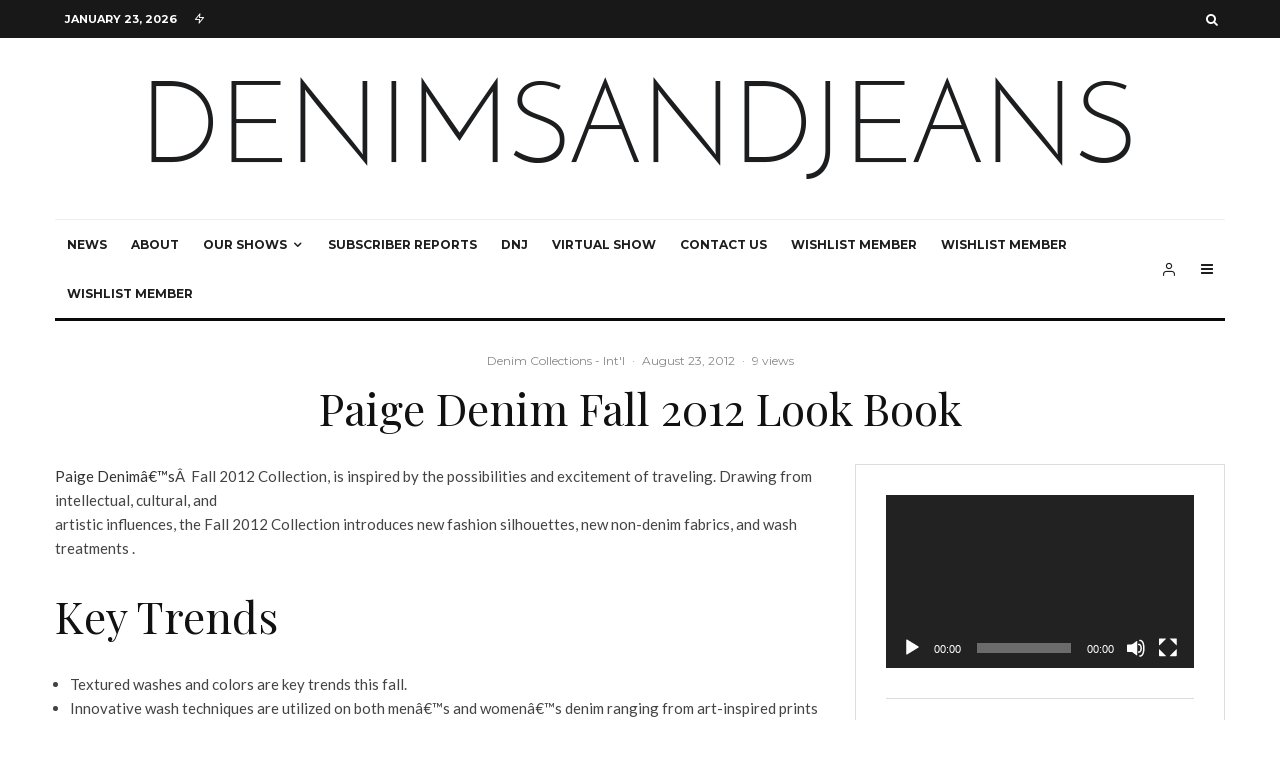

--- FILE ---
content_type: text/html; charset=UTF-8
request_url: https://www.denimsandjeans.com/brands/denim-collections-international/fall-winter-2012-paige-denim/5832
body_size: 143759
content:
<!DOCTYPE html>
<html lang="en-US">
<head>
	<meta charset="UTF-8">
			<meta name="viewport" content="width=device-width, initial-scale=1">
		<link rel="profile" href="http://gmpg.org/xfn/11">
		<meta name="theme-color" content="#f7d40e">
	<meta name='robots' content='index, follow, max-image-preview:large, max-snippet:-1, max-video-preview:-1' />

	<!-- This site is optimized with the Yoast SEO plugin v20.6 - https://yoast.com/wordpress/plugins/seo/ -->
	<title>Paige Denim Fall 2012 Look Book - Denimandjeans</title>
	<link rel="canonical" href="https://www.denimsandjeans.com/brands/denim-collections-international/fall-winter-2012-paige-denim/5832" />
	<meta name="twitter:label1" content="Written by" />
	<meta name="twitter:data1" content="Sandeep Agarwal" />
	<meta name="twitter:label2" content="Est. reading time" />
	<meta name="twitter:data2" content="1 minute" />
	<script type="application/ld+json" class="yoast-schema-graph">{"@context":"https://schema.org","@graph":[{"@type":"WebPage","@id":"https://www.denimsandjeans.com/brands/denim-collections-international/fall-winter-2012-paige-denim/5832","url":"https://www.denimsandjeans.com/brands/denim-collections-international/fall-winter-2012-paige-denim/5832","name":"Paige Denim Fall 2012 Look Book - Denimandjeans","isPartOf":{"@id":"https://www.denimsandjeans.com/#website"},"primaryImageOfPage":{"@id":"https://www.denimsandjeans.com/brands/denim-collections-international/fall-winter-2012-paige-denim/5832#primaryimage"},"image":{"@id":"https://www.denimsandjeans.com/brands/denim-collections-international/fall-winter-2012-paige-denim/5832#primaryimage"},"thumbnailUrl":"https://www.denimsandjeans.com/wp-content/uploads/2012/08/image_thumb41.png","datePublished":"2012-08-23T16:04:07+00:00","dateModified":"2018-10-27T05:22:42+00:00","author":{"@id":"https://www.denimsandjeans.com/#/schema/person/d3249c8940a6b182bd1adf783f32100f"},"breadcrumb":{"@id":"https://www.denimsandjeans.com/brands/denim-collections-international/fall-winter-2012-paige-denim/5832#breadcrumb"},"inLanguage":"en-US","potentialAction":[{"@type":"ReadAction","target":["https://www.denimsandjeans.com/brands/denim-collections-international/fall-winter-2012-paige-denim/5832"]}]},{"@type":"ImageObject","inLanguage":"en-US","@id":"https://www.denimsandjeans.com/brands/denim-collections-international/fall-winter-2012-paige-denim/5832#primaryimage","url":"https://www.denimsandjeans.com/wp-content/uploads/2012/08/image_thumb41.png","contentUrl":"https://www.denimsandjeans.com/wp-content/uploads/2012/08/image_thumb41.png","width":"340","height":"703"},{"@type":"BreadcrumbList","@id":"https://www.denimsandjeans.com/brands/denim-collections-international/fall-winter-2012-paige-denim/5832#breadcrumb","itemListElement":[{"@type":"ListItem","position":1,"name":"Home","item":"https://www.denimsandjeans.com/"},{"@type":"ListItem","position":2,"name":"Paige Denim Fall 2012 Look Book"}]},{"@type":"WebSite","@id":"https://www.denimsandjeans.com/#website","url":"https://www.denimsandjeans.com/","name":"Denimandjeans","description":"","potentialAction":[{"@type":"SearchAction","target":{"@type":"EntryPoint","urlTemplate":"https://www.denimsandjeans.com/?s={search_term_string}"},"query-input":"required name=search_term_string"}],"inLanguage":"en-US"},{"@type":"Person","@id":"https://www.denimsandjeans.com/#/schema/person/d3249c8940a6b182bd1adf783f32100f","name":"Sandeep Agarwal","image":{"@type":"ImageObject","inLanguage":"en-US","@id":"https://www.denimsandjeans.com/#/schema/person/image/","url":"https://secure.gravatar.com/avatar/735da8918e8ca08bc8423d3eb761f470?s=96&d=wp_user_avatar&r=g","contentUrl":"https://secure.gravatar.com/avatar/735da8918e8ca08bc8423d3eb761f470?s=96&d=wp_user_avatar&r=g","caption":"Sandeep Agarwal"},"url":"https://www.denimsandjeans.com/author/admin"}]}</script>
	<!-- / Yoast SEO plugin. -->


<link rel='dns-prefetch' href='//fonts.googleapis.com' />
<link rel='dns-prefetch' href='//s.w.org' />
<link rel="alternate" type="application/rss+xml" title="Denimandjeans &raquo; Feed" href="https://www.denimsandjeans.com/feed" />
<link rel="alternate" type="application/rss+xml" title="Denimandjeans &raquo; Comments Feed" href="https://www.denimsandjeans.com/comments/feed" />
<link rel="alternate" type="application/rss+xml" title="Denimandjeans &raquo; Paige Denim Fall 2012 Look Book Comments Feed" href="https://www.denimsandjeans.com/brands/denim-collections-international/fall-winter-2012-paige-denim/5832/feed" />
<script type="text/javascript">
window._wpemojiSettings = {"baseUrl":"https:\/\/s.w.org\/images\/core\/emoji\/14.0.0\/72x72\/","ext":".png","svgUrl":"https:\/\/s.w.org\/images\/core\/emoji\/14.0.0\/svg\/","svgExt":".svg","source":{"concatemoji":"https:\/\/www.denimsandjeans.com\/wp-includes\/js\/wp-emoji-release.min.js?ver=6.0.11"}};
/*! This file is auto-generated */
!function(e,a,t){var n,r,o,i=a.createElement("canvas"),p=i.getContext&&i.getContext("2d");function s(e,t){var a=String.fromCharCode,e=(p.clearRect(0,0,i.width,i.height),p.fillText(a.apply(this,e),0,0),i.toDataURL());return p.clearRect(0,0,i.width,i.height),p.fillText(a.apply(this,t),0,0),e===i.toDataURL()}function c(e){var t=a.createElement("script");t.src=e,t.defer=t.type="text/javascript",a.getElementsByTagName("head")[0].appendChild(t)}for(o=Array("flag","emoji"),t.supports={everything:!0,everythingExceptFlag:!0},r=0;r<o.length;r++)t.supports[o[r]]=function(e){if(!p||!p.fillText)return!1;switch(p.textBaseline="top",p.font="600 32px Arial",e){case"flag":return s([127987,65039,8205,9895,65039],[127987,65039,8203,9895,65039])?!1:!s([55356,56826,55356,56819],[55356,56826,8203,55356,56819])&&!s([55356,57332,56128,56423,56128,56418,56128,56421,56128,56430,56128,56423,56128,56447],[55356,57332,8203,56128,56423,8203,56128,56418,8203,56128,56421,8203,56128,56430,8203,56128,56423,8203,56128,56447]);case"emoji":return!s([129777,127995,8205,129778,127999],[129777,127995,8203,129778,127999])}return!1}(o[r]),t.supports.everything=t.supports.everything&&t.supports[o[r]],"flag"!==o[r]&&(t.supports.everythingExceptFlag=t.supports.everythingExceptFlag&&t.supports[o[r]]);t.supports.everythingExceptFlag=t.supports.everythingExceptFlag&&!t.supports.flag,t.DOMReady=!1,t.readyCallback=function(){t.DOMReady=!0},t.supports.everything||(n=function(){t.readyCallback()},a.addEventListener?(a.addEventListener("DOMContentLoaded",n,!1),e.addEventListener("load",n,!1)):(e.attachEvent("onload",n),a.attachEvent("onreadystatechange",function(){"complete"===a.readyState&&t.readyCallback()})),(e=t.source||{}).concatemoji?c(e.concatemoji):e.wpemoji&&e.twemoji&&(c(e.twemoji),c(e.wpemoji)))}(window,document,window._wpemojiSettings);
</script>
<style type="text/css">
img.wp-smiley,
img.emoji {
	display: inline !important;
	border: none !important;
	box-shadow: none !important;
	height: 1em !important;
	width: 1em !important;
	margin: 0 0.07em !important;
	vertical-align: -0.1em !important;
	background: none !important;
	padding: 0 !important;
}
</style>
	<link rel='stylesheet' id='sbi_styles-css'  href='https://www.denimsandjeans.com/wp-content/plugins/instagram-feed/css/sbi-styles.min.css?ver=6.10.0' type='text/css' media='all' />
<link rel='stylesheet' id='wp-block-library-css'  href='https://www.denimsandjeans.com/wp-includes/css/dist/block-library/style.min.css?ver=6.0.11' type='text/css' media='all' />
<style id='wp-block-library-inline-css' type='text/css'>
.has-text-align-justify{text-align:justify;}
</style>
<link rel='stylesheet' id='mediaelement-css'  href='https://www.denimsandjeans.com/wp-includes/js/mediaelement/mediaelementplayer-legacy.min.css?ver=4.2.16' type='text/css' media='all' />
<link rel='stylesheet' id='wp-mediaelement-css'  href='https://www.denimsandjeans.com/wp-includes/js/mediaelement/wp-mediaelement.min.css?ver=6.0.11' type='text/css' media='all' />
<link rel='stylesheet' id='lets-info-up-block-css'  href='https://www.denimsandjeans.com/wp-content/plugins/lets-info-up/frontend/css/style.min.css?ver=1.4.7' type='text/css' media='all' />
<style id='global-styles-inline-css' type='text/css'>
body{--wp--preset--color--black: #000000;--wp--preset--color--cyan-bluish-gray: #abb8c3;--wp--preset--color--white: #ffffff;--wp--preset--color--pale-pink: #f78da7;--wp--preset--color--vivid-red: #cf2e2e;--wp--preset--color--luminous-vivid-orange: #ff6900;--wp--preset--color--luminous-vivid-amber: #fcb900;--wp--preset--color--light-green-cyan: #7bdcb5;--wp--preset--color--vivid-green-cyan: #00d084;--wp--preset--color--pale-cyan-blue: #8ed1fc;--wp--preset--color--vivid-cyan-blue: #0693e3;--wp--preset--color--vivid-purple: #9b51e0;--wp--preset--gradient--vivid-cyan-blue-to-vivid-purple: linear-gradient(135deg,rgba(6,147,227,1) 0%,rgb(155,81,224) 100%);--wp--preset--gradient--light-green-cyan-to-vivid-green-cyan: linear-gradient(135deg,rgb(122,220,180) 0%,rgb(0,208,130) 100%);--wp--preset--gradient--luminous-vivid-amber-to-luminous-vivid-orange: linear-gradient(135deg,rgba(252,185,0,1) 0%,rgba(255,105,0,1) 100%);--wp--preset--gradient--luminous-vivid-orange-to-vivid-red: linear-gradient(135deg,rgba(255,105,0,1) 0%,rgb(207,46,46) 100%);--wp--preset--gradient--very-light-gray-to-cyan-bluish-gray: linear-gradient(135deg,rgb(238,238,238) 0%,rgb(169,184,195) 100%);--wp--preset--gradient--cool-to-warm-spectrum: linear-gradient(135deg,rgb(74,234,220) 0%,rgb(151,120,209) 20%,rgb(207,42,186) 40%,rgb(238,44,130) 60%,rgb(251,105,98) 80%,rgb(254,248,76) 100%);--wp--preset--gradient--blush-light-purple: linear-gradient(135deg,rgb(255,206,236) 0%,rgb(152,150,240) 100%);--wp--preset--gradient--blush-bordeaux: linear-gradient(135deg,rgb(254,205,165) 0%,rgb(254,45,45) 50%,rgb(107,0,62) 100%);--wp--preset--gradient--luminous-dusk: linear-gradient(135deg,rgb(255,203,112) 0%,rgb(199,81,192) 50%,rgb(65,88,208) 100%);--wp--preset--gradient--pale-ocean: linear-gradient(135deg,rgb(255,245,203) 0%,rgb(182,227,212) 50%,rgb(51,167,181) 100%);--wp--preset--gradient--electric-grass: linear-gradient(135deg,rgb(202,248,128) 0%,rgb(113,206,126) 100%);--wp--preset--gradient--midnight: linear-gradient(135deg,rgb(2,3,129) 0%,rgb(40,116,252) 100%);--wp--preset--duotone--dark-grayscale: url('#wp-duotone-dark-grayscale');--wp--preset--duotone--grayscale: url('#wp-duotone-grayscale');--wp--preset--duotone--purple-yellow: url('#wp-duotone-purple-yellow');--wp--preset--duotone--blue-red: url('#wp-duotone-blue-red');--wp--preset--duotone--midnight: url('#wp-duotone-midnight');--wp--preset--duotone--magenta-yellow: url('#wp-duotone-magenta-yellow');--wp--preset--duotone--purple-green: url('#wp-duotone-purple-green');--wp--preset--duotone--blue-orange: url('#wp-duotone-blue-orange');--wp--preset--font-size--small: 13px;--wp--preset--font-size--medium: 20px;--wp--preset--font-size--large: 36px;--wp--preset--font-size--x-large: 42px;}.has-black-color{color: var(--wp--preset--color--black) !important;}.has-cyan-bluish-gray-color{color: var(--wp--preset--color--cyan-bluish-gray) !important;}.has-white-color{color: var(--wp--preset--color--white) !important;}.has-pale-pink-color{color: var(--wp--preset--color--pale-pink) !important;}.has-vivid-red-color{color: var(--wp--preset--color--vivid-red) !important;}.has-luminous-vivid-orange-color{color: var(--wp--preset--color--luminous-vivid-orange) !important;}.has-luminous-vivid-amber-color{color: var(--wp--preset--color--luminous-vivid-amber) !important;}.has-light-green-cyan-color{color: var(--wp--preset--color--light-green-cyan) !important;}.has-vivid-green-cyan-color{color: var(--wp--preset--color--vivid-green-cyan) !important;}.has-pale-cyan-blue-color{color: var(--wp--preset--color--pale-cyan-blue) !important;}.has-vivid-cyan-blue-color{color: var(--wp--preset--color--vivid-cyan-blue) !important;}.has-vivid-purple-color{color: var(--wp--preset--color--vivid-purple) !important;}.has-black-background-color{background-color: var(--wp--preset--color--black) !important;}.has-cyan-bluish-gray-background-color{background-color: var(--wp--preset--color--cyan-bluish-gray) !important;}.has-white-background-color{background-color: var(--wp--preset--color--white) !important;}.has-pale-pink-background-color{background-color: var(--wp--preset--color--pale-pink) !important;}.has-vivid-red-background-color{background-color: var(--wp--preset--color--vivid-red) !important;}.has-luminous-vivid-orange-background-color{background-color: var(--wp--preset--color--luminous-vivid-orange) !important;}.has-luminous-vivid-amber-background-color{background-color: var(--wp--preset--color--luminous-vivid-amber) !important;}.has-light-green-cyan-background-color{background-color: var(--wp--preset--color--light-green-cyan) !important;}.has-vivid-green-cyan-background-color{background-color: var(--wp--preset--color--vivid-green-cyan) !important;}.has-pale-cyan-blue-background-color{background-color: var(--wp--preset--color--pale-cyan-blue) !important;}.has-vivid-cyan-blue-background-color{background-color: var(--wp--preset--color--vivid-cyan-blue) !important;}.has-vivid-purple-background-color{background-color: var(--wp--preset--color--vivid-purple) !important;}.has-black-border-color{border-color: var(--wp--preset--color--black) !important;}.has-cyan-bluish-gray-border-color{border-color: var(--wp--preset--color--cyan-bluish-gray) !important;}.has-white-border-color{border-color: var(--wp--preset--color--white) !important;}.has-pale-pink-border-color{border-color: var(--wp--preset--color--pale-pink) !important;}.has-vivid-red-border-color{border-color: var(--wp--preset--color--vivid-red) !important;}.has-luminous-vivid-orange-border-color{border-color: var(--wp--preset--color--luminous-vivid-orange) !important;}.has-luminous-vivid-amber-border-color{border-color: var(--wp--preset--color--luminous-vivid-amber) !important;}.has-light-green-cyan-border-color{border-color: var(--wp--preset--color--light-green-cyan) !important;}.has-vivid-green-cyan-border-color{border-color: var(--wp--preset--color--vivid-green-cyan) !important;}.has-pale-cyan-blue-border-color{border-color: var(--wp--preset--color--pale-cyan-blue) !important;}.has-vivid-cyan-blue-border-color{border-color: var(--wp--preset--color--vivid-cyan-blue) !important;}.has-vivid-purple-border-color{border-color: var(--wp--preset--color--vivid-purple) !important;}.has-vivid-cyan-blue-to-vivid-purple-gradient-background{background: var(--wp--preset--gradient--vivid-cyan-blue-to-vivid-purple) !important;}.has-light-green-cyan-to-vivid-green-cyan-gradient-background{background: var(--wp--preset--gradient--light-green-cyan-to-vivid-green-cyan) !important;}.has-luminous-vivid-amber-to-luminous-vivid-orange-gradient-background{background: var(--wp--preset--gradient--luminous-vivid-amber-to-luminous-vivid-orange) !important;}.has-luminous-vivid-orange-to-vivid-red-gradient-background{background: var(--wp--preset--gradient--luminous-vivid-orange-to-vivid-red) !important;}.has-very-light-gray-to-cyan-bluish-gray-gradient-background{background: var(--wp--preset--gradient--very-light-gray-to-cyan-bluish-gray) !important;}.has-cool-to-warm-spectrum-gradient-background{background: var(--wp--preset--gradient--cool-to-warm-spectrum) !important;}.has-blush-light-purple-gradient-background{background: var(--wp--preset--gradient--blush-light-purple) !important;}.has-blush-bordeaux-gradient-background{background: var(--wp--preset--gradient--blush-bordeaux) !important;}.has-luminous-dusk-gradient-background{background: var(--wp--preset--gradient--luminous-dusk) !important;}.has-pale-ocean-gradient-background{background: var(--wp--preset--gradient--pale-ocean) !important;}.has-electric-grass-gradient-background{background: var(--wp--preset--gradient--electric-grass) !important;}.has-midnight-gradient-background{background: var(--wp--preset--gradient--midnight) !important;}.has-small-font-size{font-size: var(--wp--preset--font-size--small) !important;}.has-medium-font-size{font-size: var(--wp--preset--font-size--medium) !important;}.has-large-font-size{font-size: var(--wp--preset--font-size--large) !important;}.has-x-large-font-size{font-size: var(--wp--preset--font-size--x-large) !important;}
</style>
<link rel='stylesheet' id='lets-review-api-css'  href='https://www.denimsandjeans.com/wp-content/plugins/lets-review/assets/css/style-api.min.css?ver=3.4.0' type='text/css' media='all' />
<link rel='stylesheet' id='font-awesome-css'  href='https://www.denimsandjeans.com/wp-content/plugins/lets-review/assets/fonts/fontawesome/css/fontawesome.min.css?ver=3.4.0' type='text/css' media='all' />
<link rel='stylesheet' id='font-awesome-regular-css'  href='https://www.denimsandjeans.com/wp-content/plugins/lets-review/assets/fonts/fontawesome/css/regular.min.css?ver=3.4.0' type='text/css' media='all' />
<link rel='stylesheet' id='font-awesome-solid-css'  href='https://www.denimsandjeans.com/wp-content/plugins/lets-review/assets/fonts/fontawesome/css/solid.min.css?ver=3.4.0' type='text/css' media='all' />
<link rel='stylesheet' id='lets-live-blog-css'  href='https://www.denimsandjeans.com/wp-content/plugins/lets-live-blog/frontend/css/style.min.css?ver=1.2.1' type='text/css' media='all' />
<link rel='stylesheet' id='lets-live-blog-icons-css'  href='https://www.denimsandjeans.com/wp-content/plugins/lets-live-blog/frontend/css/fonts/style.css?ver=1.2.1' type='text/css' media='all' />
<link rel='stylesheet' id='zeen-style-css'  href='https://www.denimsandjeans.com/wp-content/themes/zeen/assets/css/style.min.css?ver=4.1.1' type='text/css' media='all' />
<style id='zeen-style-inline-css' type='text/css'>
.content-bg, .block-skin-5:not(.skin-inner), .block-skin-5.skin-inner > .tipi-row-inner-style, .article-layout-skin-1.title-cut-bl .hero-wrap .meta:before, .article-layout-skin-1.title-cut-bc .hero-wrap .meta:before, .article-layout-skin-1.title-cut-bl .hero-wrap .share-it:before, .article-layout-skin-1.title-cut-bc .hero-wrap .share-it:before, .standard-archive .page-header, .skin-dark .flickity-viewport, .zeen__var__options label { background: #ffffff;}a.zeen-pin-it{position: absolute}.background.mask {background-color: transparent}.side-author__wrap .mask a {display:inline-block;height:70px}.timed-pup,.modal-wrap {position:fixed;visibility:hidden}.to-top__fixed .to-top a{background-color:#000000; color: #fff}.site-inner { background-color: #fff; }.splitter svg g { fill: #fff; }.inline-post .block article .title { font-size: 20px;}.fontfam-1 { font-family: 'Playfair Display',serif!important;}input,input[type="number"],.body-f1, .quotes-f1 blockquote, .quotes-f1 q, .by-f1 .byline, .sub-f1 .subtitle, .wh-f1 .widget-title, .headings-f1 h1, .headings-f1 h2, .headings-f1 h3, .headings-f1 h4, .headings-f1 h5, .headings-f1 h6, .font-1, div.jvectormap-tip {font-family:'Playfair Display',serif;font-weight: 400;font-style: normal;}.fontfam-2 { font-family:'Lato',sans-serif!important; }input[type=submit], button, .tipi-button,.button,.wpcf7-submit,.button__back__home,.body-f2, .quotes-f2 blockquote, .quotes-f2 q, .by-f2 .byline, .sub-f2 .subtitle, .wh-f2 .widget-title, .headings-f2 h1, .headings-f2 h2, .headings-f2 h3, .headings-f2 h4, .headings-f2 h5, .headings-f2 h6, .font-2 {font-family:'Lato',sans-serif;font-weight: 400;font-style: normal;}.fontfam-3 { font-family:'Montserrat',sans-serif!important;}.body-f3, .quotes-f3 blockquote, .quotes-f3 q, .by-f3 .byline, .sub-f3 .subtitle, .wh-f3 .widget-title, .headings-f3 h1, .headings-f3 h2, .headings-f3 h3, .headings-f3 h4, .headings-f3 h5, .headings-f3 h6, .font-3 {font-family:'Montserrat',sans-serif;font-style: normal;font-weight: 400;}.tipi-row, .tipi-builder-on .contents-wrap > p { max-width: 1230px ; }.slider-columns--3 article { width: 360px }.slider-columns--2 article { width: 555px }.slider-columns--4 article { width: 262.5px }.single .site-content .tipi-row { max-width: 1230px ; }.single-product .site-content .tipi-row { max-width: 1230px ; }.date--secondary { color: #ffffff; }.date--main { color: #f8d92f; }.global-accent-border { border-color: #f7d40e; }.trending-accent-border { border-color: #f7d40e; }.trending-accent-bg { border-color: #f7d40e; }.wpcf7-submit, .tipi-button.block-loader { background: #18181e; }.wpcf7-submit:hover, .tipi-button.block-loader:hover { background: #111; }.tipi-button.block-loader { color: #fff!important; }.wpcf7-submit { background: #18181e; }.wpcf7-submit:hover { background: #111; }.global-accent-bg, .icon-base-2:hover .icon-bg, #progress { background-color: #f7d40e; }.global-accent-text, .mm-submenu-2 .mm-51 .menu-wrap > .sub-menu > li > a { color: #f7d40e; }body { color:#444;}.excerpt { color:#444;}.mode--alt--b .excerpt, .block-skin-2 .excerpt, .block-skin-2 .preview-classic .custom-button__fill-2 { color:#888!important;}.read-more-wrap { color:#767676;}.logo-fallback a { color:#000!important;}.site-mob-header .logo-fallback a { color:#000!important;}blockquote:not(.comment-excerpt) { color:#111;}.mode--alt--b blockquote:not(.comment-excerpt), .mode--alt--b .block-skin-0.block-wrap-quote .block-wrap-quote blockquote:not(.comment-excerpt), .mode--alt--b .block-skin-0.block-wrap-quote .block-wrap-quote blockquote:not(.comment-excerpt) span { color:#fff!important;}.byline, .byline a { color:#888;}.mode--alt--b .block-wrap-classic .byline, .mode--alt--b .block-wrap-classic .byline a, .mode--alt--b .block-wrap-thumbnail .byline, .mode--alt--b .block-wrap-thumbnail .byline a, .block-skin-2 .byline a, .block-skin-2 .byline { color:#888;}.preview-classic .meta .title, .preview-thumbnail .meta .title,.preview-56 .meta .title{ color:#111;}h1, h2, h3, h4, h5, h6, .block-title { color:#111;}.sidebar-widget  .widget-title { color:#111!important;}.link-color-wrap a, .woocommerce-Tabs-panel--description a { color: #333; }.mode--alt--b .link-color-wrap a, .mode--alt--b .woocommerce-Tabs-panel--description a { color: #888; }.copyright, .site-footer .bg-area-inner .copyright a { color: #8e8e8e; }.link-color-wrap a:hover { color: #000; }.mode--alt--b .link-color-wrap a:hover { color: #555; }body{line-height:1.66}input[type=submit], button, .tipi-button,.button,.wpcf7-submit,.button__back__home{letter-spacing:0.03em}.sub-menu a:not(.tipi-button){letter-spacing:0.1em}.widget-title{letter-spacing:0.15em}html, body{font-size:15px}.byline{font-size:12px}input[type=submit], button, .tipi-button,.button,.wpcf7-submit,.button__back__home{font-size:11px}.excerpt{font-size:15px}.logo-fallback, .secondary-wrap .logo-fallback a{font-size:22px}.logo span{font-size:12px}.breadcrumbs{font-size:10px}.hero-meta.tipi-s-typo .title{font-size:20px}.hero-meta.tipi-s-typo .subtitle{font-size:15px}.hero-meta.tipi-m-typo .title{font-size:20px}.hero-meta.tipi-m-typo .subtitle{font-size:15px}.hero-meta.tipi-xl-typo .title{font-size:20px}.hero-meta.tipi-xl-typo .subtitle{font-size:15px}.block-html-content h1, .single-content .entry-content h1{font-size:20px}.block-html-content h2, .single-content .entry-content h2{font-size:20px}.block-html-content h3, .single-content .entry-content h3{font-size:20px}.block-html-content h4, .single-content .entry-content h4{font-size:20px}.block-html-content h5, .single-content .entry-content h5{font-size:18px}.footer-block-links{font-size:8px}blockquote, q{font-size:20px}.site-footer .copyright{font-size:12px}.footer-navigation{font-size:12px}.site-footer .menu-icons{font-size:12px}.block-title, .page-title{font-size:24px}.block-subtitle{font-size:18px}.block-col-self .preview-2 .title{font-size:22px}.block-wrap-classic .tipi-m-typo .title-wrap .title{font-size:22px}.tipi-s-typo .title, .ppl-s-3 .tipi-s-typo .title, .zeen-col--wide .ppl-s-3 .tipi-s-typo .title, .preview-1 .title, .preview-21:not(.tipi-xs-typo) .title{font-size:22px}.tipi-xs-typo .title, .tipi-basket-wrap .basket-item .title{font-size:15px}.meta .read-more-wrap{font-size:11px}.widget-title{font-size:12px}.split-1:not(.preview-thumbnail) .mask{-webkit-flex: 0 0 calc( 34% - 15px);
					-ms-flex: 0 0 calc( 34% - 15px);
					flex: 0 0 calc( 34% - 15px);
					width: calc( 34% - 15px);}.preview-thumbnail .mask{-webkit-flex: 0 0 65px;
					-ms-flex: 0 0 65px;
					flex: 0 0 65px;
					width: 65px;}.footer-lower-area{padding-top:40px}.footer-lower-area{padding-bottom:40px}.footer-upper-area{padding-bottom:40px}.footer-upper-area{padding-top:40px}.footer-widget-wrap{padding-bottom:40px}.footer-widget-wrap{padding-top:40px}.tipi-button-cta-header{font-size:12px}.tipi-button.block-loader, .wpcf7-submit, .mc4wp-form-fields button { font-weight: 700;}.main-navigation .horizontal-menu, .main-navigation .menu-item, .main-navigation .menu-icon .menu-icon--text,  .main-navigation .tipi-i-search span { font-weight: 700;}.secondary-wrap .menu-secondary li, .secondary-wrap .menu-item, .secondary-wrap .menu-icon .menu-icon--text {font-weight: 700;}.footer-lower-area, .footer-lower-area .menu-item, .footer-lower-area .menu-icon span {font-weight: 700;}.widget-title {font-weight: 700!important;}input[type=submit], button, .tipi-button,.button,.wpcf7-submit,.button__back__home{ text-transform: uppercase; }.entry-title{ text-transform: none; }.logo-fallback{ text-transform: none; }.block-wrap-slider .title-wrap .title{ text-transform: none; }.block-wrap-grid .title-wrap .title, .tile-design-4 .meta .title-wrap .title{ text-transform: none; }.block-wrap-classic .title-wrap .title{ text-transform: none; }.block-title{ text-transform: none; }.meta .excerpt .read-more{ text-transform: uppercase; }.preview-grid .read-more{ text-transform: uppercase; }.block-subtitle{ text-transform: none; }.byline{ text-transform: none; }.widget-title{ text-transform: none; }.main-navigation .menu-item, .main-navigation .menu-icon .menu-icon--text{ text-transform: uppercase; }.secondary-navigation, .secondary-wrap .menu-icon .menu-icon--text{ text-transform: uppercase; }.footer-lower-area .menu-item, .footer-lower-area .menu-icon span{ text-transform: uppercase; }.sub-menu a:not(.tipi-button){ text-transform: none; }.site-mob-header .menu-item, .site-mob-header .menu-icon span{ text-transform: uppercase; }.single-content .entry-content h1, .single-content .entry-content h2, .single-content .entry-content h3, .single-content .entry-content h4, .single-content .entry-content h5, .single-content .entry-content h6, .meta__full h1, .meta__full h2, .meta__full h3, .meta__full h4, .meta__full h5, .bbp__thread__title{ text-transform: none; }.mm-submenu-2 .mm-11 .menu-wrap > *, .mm-submenu-2 .mm-31 .menu-wrap > *, .mm-submenu-2 .mm-21 .menu-wrap > *, .mm-submenu-2 .mm-51 .menu-wrap > *  { border-top: 3px solid transparent; }.separation-border { margin-bottom: 30px; }.load-more-wrap-1 { padding-top: 30px; }.block-wrap-classic .inf-spacer + .block:not(.block-62) { margin-top: 30px; }.block-title-wrap-style .block-title:after, .block-title-wrap-style .block-title:before { border-top: 1px #eee solid;}.separation-border-v { background: #eee;}.separation-border-v { height: calc( 100% -  30px - 1px); }@media only screen and (max-width: 480px) {.separation-border { margin-bottom: 30px;}}.sidebar-wrap .sidebar { padding-right: 30px; padding-left: 30px; padding-top:0px; padding-bottom:0px; }.sidebar-left .sidebar-wrap .sidebar { padding-right: 30px; padding-left: 30px; }@media only screen and (min-width: 481px) {}@media only screen and (max-width: 767px) {.mobile__design--side .mask {
		width: calc( 34% - 15px);
	}}@media only screen and (min-width: 768px) {input[type=submit], button, .tipi-button,.button,.wpcf7-submit,.button__back__home{letter-spacing:0.09em}.hero-meta.tipi-s-typo .title{font-size:30px}.hero-meta.tipi-s-typo .subtitle{font-size:18px}.hero-meta.tipi-m-typo .title{font-size:30px}.hero-meta.tipi-m-typo .subtitle{font-size:18px}.hero-meta.tipi-xl-typo .title{font-size:30px}.hero-meta.tipi-xl-typo .subtitle{font-size:18px}.block-html-content h1, .single-content .entry-content h1{font-size:30px}.block-html-content h2, .single-content .entry-content h2{font-size:30px}.block-html-content h3, .single-content .entry-content h3{font-size:24px}.block-html-content h4, .single-content .entry-content h4{font-size:24px}blockquote, q{font-size:25px}.main-navigation, .main-navigation .menu-icon--text{font-size:12px}.sub-menu a:not(.tipi-button){font-size:12px}.main-navigation .menu-icon, .main-navigation .trending-icon-solo{font-size:12px}.secondary-wrap-v .standard-drop>a,.secondary-wrap, .secondary-wrap a, .secondary-wrap .menu-icon--text{font-size:11px}.secondary-wrap .menu-icon, .secondary-wrap .menu-icon a, .secondary-wrap .trending-icon-solo{font-size:13px}.layout-side-info .details{width:130px;float:left}.title-contrast .hero-wrap { height: calc( 100vh - 160px ); }.block-col-self .block-71 .tipi-s-typo .title { font-size: 18px; }.zeen-col--narrow .block-wrap-classic .tipi-m-typo .title-wrap .title { font-size: 18px; }.mode--alt--b .footer-widget-area:not(.footer-widget-area-1) + .footer-lower-area { border-top:1px #333333 solid ; }.footer-widget-wrap { border-right:1px #333333 solid ; }.footer-widget-wrap .widget_search form, .footer-widget-wrap select { border-color:#333333; }.footer-widget-wrap .zeen-widget { border-bottom:1px #333333 solid ; }.footer-widget-wrap .zeen-widget .preview-thumbnail { border-bottom-color: #333333;}.secondary-wrap .menu-padding, .secondary-wrap .ul-padding > li > a {
			padding-top: 10px;
			padding-bottom: 10px;
		}}@media only screen and (min-width: 1240px) {.hero-l .single-content {padding-top: 45px}.align-fs .contents-wrap .video-wrap, .align-fs-center .aligncenter.size-full, .align-fs-center .wp-caption.aligncenter .size-full, .align-fs-center .tiled-gallery, .align-fs .alignwide { width: 1170px; }.align-fs .contents-wrap .video-wrap { height: 658px; }.has-bg .align-fs .contents-wrap .video-wrap, .has-bg .align-fs .alignwide, .has-bg .align-fs-center .aligncenter.size-full, .has-bg .align-fs-center .wp-caption.aligncenter .size-full, .has-bg .align-fs-center .tiled-gallery { width: 1230px; }.has-bg .align-fs .contents-wrap .video-wrap { height: 691px; }.logo-fallback, .secondary-wrap .logo-fallback a{font-size:30px}.hero-meta.tipi-s-typo .title{font-size:36px}.hero-meta.tipi-m-typo .title{font-size:44px}.hero-meta.tipi-xl-typo .title{font-size:50px}.block-html-content h1, .single-content .entry-content h1{font-size:44px}.block-html-content h2, .single-content .entry-content h2{font-size:40px}.block-html-content h3, .single-content .entry-content h3{font-size:30px}.block-html-content h4, .single-content .entry-content h4{font-size:20px}.block-title, .page-title{font-size:40px}.block-subtitle{font-size:20px}.block-col-self .preview-2 .title{font-size:36px}.block-wrap-classic .tipi-m-typo .title-wrap .title{font-size:30px}.tipi-s-typo .title, .ppl-s-3 .tipi-s-typo .title, .zeen-col--wide .ppl-s-3 .tipi-s-typo .title, .preview-1 .title, .preview-21:not(.tipi-xs-typo) .title{font-size:24px}.split-1:not(.preview-thumbnail) .mask{-webkit-flex: 0 0 calc( 50% - 15px);
					-ms-flex: 0 0 calc( 50% - 15px);
					flex: 0 0 calc( 50% - 15px);
					width: calc( 50% - 15px);}.footer-lower-area{padding-top:90px}.footer-lower-area{padding-bottom:90px}.footer-upper-area{padding-bottom:50px}.footer-upper-area{padding-top:50px}.footer-widget-wrap{padding-bottom:50px}.footer-widget-wrap{padding-top:50px}}.main-menu-bar-color-1 .current-menu-item > a, .main-menu-bar-color-1 .menu-main-menu > .dropper.active:not(.current-menu-item) > a { background-color: #111;}.site-header a { color: #111; }.site-skin-3.content-subscribe, .site-skin-3.content-subscribe .subtitle, .site-skin-3.content-subscribe input, .site-skin-3.content-subscribe h2 { color: #fff; } .site-skin-3.content-subscribe input[type="email"] { border-color: #fff; }.footer-widget-wrap .widget_search form { border-color:#333; }.sidebar-wrap .sidebar { border:1px #ddd solid ; }.content-area .zeen-widget { border: 0 #ddd solid ; border-width: 0 0 1px 0; }.content-area .zeen-widget { padding:30px 0px 30px; }.grid-image-1 .mask-overlay { background-color: #1a1d1e ; }.with-fi.preview-grid,.with-fi.preview-grid .byline,.with-fi.preview-grid .subtitle, .with-fi.preview-grid a { color: #fff; }.preview-grid .mask-overlay { opacity: 0.2 ; }@media (pointer: fine) {.preview-grid:hover .mask-overlay { opacity: 0.6 ; }}.slider-image-1 .mask-overlay { background-color: #1a1d1e ; }.with-fi.preview-slider-overlay,.with-fi.preview-slider-overlay .byline,.with-fi.preview-slider-overlay .subtitle, .with-fi.preview-slider-overlay a { color: #fff; }.preview-slider-overlay .mask-overlay { opacity: 0.2 ; }@media (pointer: fine) {.preview-slider-overlay:hover .mask-overlay { opacity: 0.6 ; }}.site-footer .footer-widget-bg-area, .site-footer .footer-widget-bg-area .woo-product-rating span, .site-footer .footer-widget-bg-area .stack-design-3 .meta { background-color: #272727; }.site-footer .footer-widget-bg-area .background { background-image: none; opacity: 1; }.site-footer .footer-widget-bg-area .block-skin-0 .tipi-arrow { color:#dddede; border-color:#dddede; }.site-footer .footer-widget-bg-area .block-skin-0 .tipi-arrow i:after{ background:#dddede; }.site-footer .footer-widget-bg-area,.site-footer .footer-widget-bg-area .byline,.site-footer .footer-widget-bg-area a,.site-footer .footer-widget-bg-area .widget_search form *,.site-footer .footer-widget-bg-area h3,.site-footer .footer-widget-bg-area .widget-title { color:#dddede; }.site-footer .footer-widget-bg-area .tipi-spin.tipi-row-inner-style:before { border-color:#dddede; }.main-navigation, .main-navigation .menu-icon--text { color: #1e1e1e; }.main-navigation .horizontal-menu>li>a { padding-left: 12px; padding-right: 12px; }.main-navigation-border { border-bottom:3px #0a0a0a solid ; }.main-navigation-border .drop-search { border-top:3px #0a0a0a solid ; }#progress {bottom: 0;height: 3px; }.sticky-menu-2:not(.active) #progress  { bottom: -3px;  }#progress { background-color: #f7d40e; }.main-navigation-border { border-top: 1px #eee solid ; }.main-navigation .horizontal-menu .drop, .main-navigation .horizontal-menu > li > a, .date--main {
			padding-top: 15px;
			padding-bottom: 15px;
		}.site-mob-header .menu-icon { font-size: 13px; }.secondary-wrap-v .standard-drop>a,.secondary-wrap, .secondary-wrap a, .secondary-wrap .menu-icon--text { color: #fff; }.secondary-wrap .menu-secondary > li > a, .secondary-icons li > a { padding-left: 7px; padding-right: 7px; }.mc4wp-form-fields input[type=submit], .mc4wp-form-fields button, #subscribe-submit input[type=submit], .subscribe-wrap input[type=submit] {color: #fff;background-color: #121212;}.site-mob-header:not(.site-mob-header-11) .header-padding .logo-main-wrap, .site-mob-header:not(.site-mob-header-11) .header-padding .icons-wrap a, .site-mob-header-11 .header-padding {
		padding-top: 20px;
		padding-bottom: 20px;
	}.site-header .header-padding {
		padding-top:30px;
		padding-bottom:30px;
	}@media only screen and (min-width: 768px){.tipi-m-0 {display: none}}
</style>
<link rel='stylesheet' id='zeen-child-style-css'  href='https://www.denimsandjeans.com/wp-content/themes/zeen-child/style.css?ver=4.1.1' type='text/css' media='all' />
<link rel='stylesheet' id='zeen-fonts-css'  href='https://fonts.googleapis.com/css?family=Playfair+Display%3A400%2Citalic%7CLato%3A400%2C700%7CMontserrat%3A400%2C700&#038;subset=latin&#038;display=swap' type='text/css' media='all' />
<link rel='stylesheet' id='photoswipe-css'  href='https://www.denimsandjeans.com/wp-content/themes/zeen/assets/css/photoswipe.min.css?ver=4.1.3' type='text/css' media='all' />
<link rel='stylesheet' id='lets-review-widget-css'  href='https://www.denimsandjeans.com/wp-content/plugins/lets-review/assets/css/style-widget.min.css?ver=3.4.0' type='text/css' media='all' />
<link rel='stylesheet' id='lets-social-count-css'  href='https://www.denimsandjeans.com/wp-content/plugins/lets-social-count/assets/css/style.min.css?ver=1.2.0' type='text/css' media='all' />
<link rel='stylesheet' id='login-with-ajax-css'  href='https://www.denimsandjeans.com/wp-content/plugins/login-with-ajax/templates/widget.css?ver=4.5.1' type='text/css' media='all' />
<link rel='stylesheet' id='jetpack_css-css'  href='https://www.denimsandjeans.com/wp-content/plugins/jetpack/css/jetpack.css?ver=12.0.2' type='text/css' media='all' />
<script type='text/javascript' src='https://www.denimsandjeans.com/wp-includes/js/jquery/jquery.min.js?ver=3.6.0' id='jquery-core-js'></script>
<script type='text/javascript' src='https://www.denimsandjeans.com/wp-includes/js/jquery/jquery-migrate.min.js?ver=3.3.2' id='jquery-migrate-js'></script>
<script type='text/javascript' id='login-with-ajax-js-extra'>
/* <![CDATA[ */
var LWA = {"ajaxurl":"https:\/\/www.denimsandjeans.com\/wp-admin\/admin-ajax.php","off":""};
/* ]]> */
</script>
<script type='text/javascript' src='https://www.denimsandjeans.com/wp-content/themes/zeen/plugins/login-with-ajax/login-with-ajax.js?ver=4.5.1' id='login-with-ajax-js'></script>
<script type='text/javascript' src='https://www.denimsandjeans.com/wp-content/plugins/login-with-ajax/ajaxify/ajaxify.min.js?ver=4.5.1' id='login-with-ajax-ajaxify-js'></script>
<link rel="https://api.w.org/" href="https://www.denimsandjeans.com/wp-json/" /><link rel="alternate" type="application/json" href="https://www.denimsandjeans.com/wp-json/wp/v2/posts/5832" /><link rel="EditURI" type="application/rsd+xml" title="RSD" href="https://www.denimsandjeans.com/xmlrpc.php?rsd" />
<link rel="wlwmanifest" type="application/wlwmanifest+xml" href="https://www.denimsandjeans.com/wp-includes/wlwmanifest.xml" /> 
<meta name="generator" content="WordPress 6.0.11" />
<link rel='shortlink' href='https://www.denimsandjeans.com/?p=5832' />
<link rel="alternate" type="application/json+oembed" href="https://www.denimsandjeans.com/wp-json/oembed/1.0/embed?url=https%3A%2F%2Fwww.denimsandjeans.com%2Fbrands%2Fdenim-collections-international%2Ffall-winter-2012-paige-denim%2F5832" />
<link rel="alternate" type="text/xml+oembed" href="https://www.denimsandjeans.com/wp-json/oembed/1.0/embed?url=https%3A%2F%2Fwww.denimsandjeans.com%2Fbrands%2Fdenim-collections-international%2Ffall-winter-2012-paige-denim%2F5832&#038;format=xml" />
<!-- Running WishList Member v3.13.7854 -->
<style type='text/css'>
/* CSS Code for the Registration Form */

/* The Main Registration Form Table */
.wpm_registration{
	clear:both;
	padding:0;
	margin:10px 0;
}
.wpm_registration td{
	text-align:left;
}

/* CSS for Registration Error Messages */
.wpm_err{
	color:#f00;
	font-weight:bold;
}

/* CSS Code for the Registration Instructions Box */

/* The Main Instructions Box */
#wlmreginstructions{
	background:#ffffdd;
	border:1px solid #ff0000;
	padding:0 1em 1em 1em;
	margin:0 auto 1em auto;
	font-size:1em;
	width:450px;
	color:#333333;
}

/* Links displayed in the Instructions Box */
#wlmreginstructions a{
	color:#0000ff;
	text-decoration:underline;
}

/* Numbered Bullets in the Instructions Box */
#wlmreginstructions ol{
	margin:0 0 0 1em;
	padding:0 0 0 1em;
	list-style:decimal;
	background:none;
}

/* Each Bullet Entry */
#wlmreginstructions li{
	margin:0;
	padding:0;
	background:none;
}


/* The Main Widget Enclosure */
.WishListMember_Widget{ }


/* The Main Login Merge Code Enclosure */
.WishListMember_LoginMergeCode{ }
</style>	<style>img#wpstats{display:none}</style>
		<link rel="preload" type="font/woff2" as="font" href="https://www.denimsandjeans.com/wp-content/themes/zeen/assets/css/tipi/tipi.woff2?9oa0lg" crossorigin="anonymous"><link rel="dns-prefetch" href="//fonts.googleapis.com"><link rel="preconnect" href="https://fonts.gstatic.com/" crossorigin="anonymous"><link rel="icon" href="https://www.denimsandjeans.com/wp-content/uploads/2020/12/cropped-Dj-icon-32x32.png" sizes="32x32" />
<link rel="icon" href="https://www.denimsandjeans.com/wp-content/uploads/2020/12/cropped-Dj-icon-192x192.png" sizes="192x192" />
<link rel="apple-touch-icon" href="https://www.denimsandjeans.com/wp-content/uploads/2020/12/cropped-Dj-icon-180x180.png" />
<meta name="msapplication-TileImage" content="https://www.denimsandjeans.com/wp-content/uploads/2020/12/cropped-Dj-icon-270x270.png" />
</head>
<body class="post-template-default single single-post postid-5832 single-format-standard headings-f1 body-f2 sub-f1 quotes-f1 by-f3 wh-f2 block-titles-big block-titles-mid-1 menu-no-color-hover grids-spacing-0 mob-fi-tall excerpt-mob-off skin-light read-more-fade footer-widgets-text-white site-mob-menu-a-4 site-mob-menu-1 mm-submenu-1 main-menu-logo-1 body-header-style-2 body-hero-m byline-font-2">
	<svg xmlns="http://www.w3.org/2000/svg" viewBox="0 0 0 0" width="0" height="0" focusable="false" role="none" style="visibility: hidden; position: absolute; left: -9999px; overflow: hidden;" ><defs><filter id="wp-duotone-dark-grayscale"><feColorMatrix color-interpolation-filters="sRGB" type="matrix" values=" .299 .587 .114 0 0 .299 .587 .114 0 0 .299 .587 .114 0 0 .299 .587 .114 0 0 " /><feComponentTransfer color-interpolation-filters="sRGB" ><feFuncR type="table" tableValues="0 0.49803921568627" /><feFuncG type="table" tableValues="0 0.49803921568627" /><feFuncB type="table" tableValues="0 0.49803921568627" /><feFuncA type="table" tableValues="1 1" /></feComponentTransfer><feComposite in2="SourceGraphic" operator="in" /></filter></defs></svg><svg xmlns="http://www.w3.org/2000/svg" viewBox="0 0 0 0" width="0" height="0" focusable="false" role="none" style="visibility: hidden; position: absolute; left: -9999px; overflow: hidden;" ><defs><filter id="wp-duotone-grayscale"><feColorMatrix color-interpolation-filters="sRGB" type="matrix" values=" .299 .587 .114 0 0 .299 .587 .114 0 0 .299 .587 .114 0 0 .299 .587 .114 0 0 " /><feComponentTransfer color-interpolation-filters="sRGB" ><feFuncR type="table" tableValues="0 1" /><feFuncG type="table" tableValues="0 1" /><feFuncB type="table" tableValues="0 1" /><feFuncA type="table" tableValues="1 1" /></feComponentTransfer><feComposite in2="SourceGraphic" operator="in" /></filter></defs></svg><svg xmlns="http://www.w3.org/2000/svg" viewBox="0 0 0 0" width="0" height="0" focusable="false" role="none" style="visibility: hidden; position: absolute; left: -9999px; overflow: hidden;" ><defs><filter id="wp-duotone-purple-yellow"><feColorMatrix color-interpolation-filters="sRGB" type="matrix" values=" .299 .587 .114 0 0 .299 .587 .114 0 0 .299 .587 .114 0 0 .299 .587 .114 0 0 " /><feComponentTransfer color-interpolation-filters="sRGB" ><feFuncR type="table" tableValues="0.54901960784314 0.98823529411765" /><feFuncG type="table" tableValues="0 1" /><feFuncB type="table" tableValues="0.71764705882353 0.25490196078431" /><feFuncA type="table" tableValues="1 1" /></feComponentTransfer><feComposite in2="SourceGraphic" operator="in" /></filter></defs></svg><svg xmlns="http://www.w3.org/2000/svg" viewBox="0 0 0 0" width="0" height="0" focusable="false" role="none" style="visibility: hidden; position: absolute; left: -9999px; overflow: hidden;" ><defs><filter id="wp-duotone-blue-red"><feColorMatrix color-interpolation-filters="sRGB" type="matrix" values=" .299 .587 .114 0 0 .299 .587 .114 0 0 .299 .587 .114 0 0 .299 .587 .114 0 0 " /><feComponentTransfer color-interpolation-filters="sRGB" ><feFuncR type="table" tableValues="0 1" /><feFuncG type="table" tableValues="0 0.27843137254902" /><feFuncB type="table" tableValues="0.5921568627451 0.27843137254902" /><feFuncA type="table" tableValues="1 1" /></feComponentTransfer><feComposite in2="SourceGraphic" operator="in" /></filter></defs></svg><svg xmlns="http://www.w3.org/2000/svg" viewBox="0 0 0 0" width="0" height="0" focusable="false" role="none" style="visibility: hidden; position: absolute; left: -9999px; overflow: hidden;" ><defs><filter id="wp-duotone-midnight"><feColorMatrix color-interpolation-filters="sRGB" type="matrix" values=" .299 .587 .114 0 0 .299 .587 .114 0 0 .299 .587 .114 0 0 .299 .587 .114 0 0 " /><feComponentTransfer color-interpolation-filters="sRGB" ><feFuncR type="table" tableValues="0 0" /><feFuncG type="table" tableValues="0 0.64705882352941" /><feFuncB type="table" tableValues="0 1" /><feFuncA type="table" tableValues="1 1" /></feComponentTransfer><feComposite in2="SourceGraphic" operator="in" /></filter></defs></svg><svg xmlns="http://www.w3.org/2000/svg" viewBox="0 0 0 0" width="0" height="0" focusable="false" role="none" style="visibility: hidden; position: absolute; left: -9999px; overflow: hidden;" ><defs><filter id="wp-duotone-magenta-yellow"><feColorMatrix color-interpolation-filters="sRGB" type="matrix" values=" .299 .587 .114 0 0 .299 .587 .114 0 0 .299 .587 .114 0 0 .299 .587 .114 0 0 " /><feComponentTransfer color-interpolation-filters="sRGB" ><feFuncR type="table" tableValues="0.78039215686275 1" /><feFuncG type="table" tableValues="0 0.94901960784314" /><feFuncB type="table" tableValues="0.35294117647059 0.47058823529412" /><feFuncA type="table" tableValues="1 1" /></feComponentTransfer><feComposite in2="SourceGraphic" operator="in" /></filter></defs></svg><svg xmlns="http://www.w3.org/2000/svg" viewBox="0 0 0 0" width="0" height="0" focusable="false" role="none" style="visibility: hidden; position: absolute; left: -9999px; overflow: hidden;" ><defs><filter id="wp-duotone-purple-green"><feColorMatrix color-interpolation-filters="sRGB" type="matrix" values=" .299 .587 .114 0 0 .299 .587 .114 0 0 .299 .587 .114 0 0 .299 .587 .114 0 0 " /><feComponentTransfer color-interpolation-filters="sRGB" ><feFuncR type="table" tableValues="0.65098039215686 0.40392156862745" /><feFuncG type="table" tableValues="0 1" /><feFuncB type="table" tableValues="0.44705882352941 0.4" /><feFuncA type="table" tableValues="1 1" /></feComponentTransfer><feComposite in2="SourceGraphic" operator="in" /></filter></defs></svg><svg xmlns="http://www.w3.org/2000/svg" viewBox="0 0 0 0" width="0" height="0" focusable="false" role="none" style="visibility: hidden; position: absolute; left: -9999px; overflow: hidden;" ><defs><filter id="wp-duotone-blue-orange"><feColorMatrix color-interpolation-filters="sRGB" type="matrix" values=" .299 .587 .114 0 0 .299 .587 .114 0 0 .299 .587 .114 0 0 .299 .587 .114 0 0 " /><feComponentTransfer color-interpolation-filters="sRGB" ><feFuncR type="table" tableValues="0.098039215686275 1" /><feFuncG type="table" tableValues="0 0.66274509803922" /><feFuncB type="table" tableValues="0.84705882352941 0.41960784313725" /><feFuncA type="table" tableValues="1 1" /></feComponentTransfer><feComposite in2="SourceGraphic" operator="in" /></filter></defs></svg>	<div id="page" class="site">
		<div id="mob-line" class="tipi-m-0"></div><header id="mobhead" class="site-header-block site-mob-header tipi-m-0 site-mob-header-1 site-mob-menu-1 sticky-menu-mob sticky-menu-1 sticky-top site-skin-2 site-img-1"><div class="bg-area header-padding tipi-row tipi-vertical-c">
	<ul class="menu-left icons-wrap tipi-vertical-c">
				<li class="menu-icon menu-icon-style-1 menu-icon-search"><a href="#" class="tipi-i-search modal-tr tipi-tip tipi-tip-move" data-title="Search" data-type="search"></a></li>
				
	
			
				
	
		</ul>
	<div class="logo-main-wrap logo-mob-wrap">
			</div>
	<ul class="menu-right icons-wrap tipi-vertical-c">
		
				
	
			
				
	
			
				
			<li class="menu-icon menu-icon-mobile-slide"><a href="#" class="mob-tr-open" data-target="slide-menu"><i class="tipi-i-menu-mob" aria-hidden="true"></i></a></li>
	
		</ul>
	<div class="background mask"></div></div>
</header><!-- .site-mob-header -->		<div class="site-inner">
			<div id="secondary-wrap" class="secondary-wrap tipi-xs-0 clearfix font-3 mm-ani-1 secondary-menu-skin-2 secondary-menu-width-1"><div class="menu-bg-area"><div class="menu-content-wrap clearfix tipi-vertical-c tipi-row">	<nav id="secondary-navigation" class="secondary-navigation rotatable tipi-xs-0">
		<ul id="menu-secondary" class="menu-secondary horizontal-menu tipi-flex menu-secondary ul-padding row font-3 main-menu-skin-1 main-menu-bar-color-2 mm-skin-2 mm-submenu-1 mm-ani-1">
			<li class="current-date menu-padding date--secondary">January 23, 2026</li><li class="trending-inline dropper drop-it mm-art mm-wrap"><a href="#" id="trending-secondary" class="main-title-wrap"><i class="tipi-i-zap tipi-trending-icon"></i><span class="trending-text"></span></a><div class="trending-inline-drop menu tipi-row"><div class="trending-inline-title clearfix"><div class="trending-op-title">Trending</div><div class="trending-ops" data-uid="39423"><span data-r="1" class="trending-op trending-op-1 trending-selected">Now</span><span data-r="2" class="trending-op trending-op-2">Week</span><span data-r="3" class="trending-op trending-op-3">Month</span></div></div><div class="trending-inline-wrap"><div id="block-wrap-39423" class="block-wrap-native block-wrap block-wrap-61 block-css-39423 block-wrap-classic columns__m--1 elements-design-1 block-skin-0 tipi-box tipi-row ppl-m-3 ppl-s-3 clearfix" data-id="39423" data-base="0"><div class="tipi-row-inner-style clearfix"><div class="tipi-row-inner-box contents sticky--wrap"><div class="block block-61 tipi-flex preview-review-bot"><article class="tipi-xs-12 elements-location-1 clearfix with-fi ani-base tipi-m-typo stack-1 stack-design-1 separation-border-style loop-0 preview-classic preview__img-shape-l preview-61 img-ani-base img-ani-1 img-color-hover-base img-color-hover-1 elements-design-1 post-67557 post type-post status-publish format-standard has-post-thumbnail hentry category-brands tag-levis" style="--animation-order:0"><div class="preview-mini-wrap clearfix"><div class="mask"><div class="counter counter-1 font-3 trending-accent-border"></div><a href="https://www.denimsandjeans.com/brands/levis-usa-women-jeans-styles-analysis-july-2024/67557" class="mask-img"><img width="370" height="247" src="data:image/svg+xml,%3Csvg%20xmlns=&#039;http://www.w3.org/2000/svg&#039;%20viewBox=&#039;0%200%20370%20247&#039;%3E%3C/svg%3E" class="attachment-zeen-370-247 size-zeen-370-247 zeen-lazy-load-base zeen-lazy-load-mm wp-post-image" alt="" loading="lazy" data-lazy-src="https://www.denimsandjeans.com/wp-content/uploads/2024/08/19-370x247.jpg" data-lazy-srcset="https://www.denimsandjeans.com/wp-content/uploads/2024/08/19-370x247.jpg 370w, https://www.denimsandjeans.com/wp-content/uploads/2024/08/19-360x240.jpg 360w, https://www.denimsandjeans.com/wp-content/uploads/2024/08/19-1155x770.jpg 1155w, https://www.denimsandjeans.com/wp-content/uploads/2024/08/19-770x513.jpg 770w" data-lazy-sizes="(max-width: 370px) 100vw, 370px" /></a></div><div class="meta"><div class="title-wrap"><h3 class="title"><a href="https://www.denimsandjeans.com/brands/levis-usa-women-jeans-styles-analysis-july-2024/67557">Levi&#8217;S USA Women Jeans Styles Analysis July 2024 ( Free Report )</a></h3></div></div></div></article><article class="tipi-xs-12 elements-location-1 clearfix with-fi ani-base tipi-m-typo stack-1 stack-design-1 separation-border-style loop-1 preview-classic preview__img-shape-l preview-61 img-ani-base img-ani-1 img-color-hover-base img-color-hover-1 elements-design-1 post-20863 post type-post status-publish format-standard has-post-thumbnail hentry category-celebrities-in-denim category-denim-trends category-news" style="--animation-order:1"><div class="preview-mini-wrap clearfix"><div class="mask"><div class="counter counter-2 font-3 trending-accent-border"></div><a href="https://www.denimsandjeans.com/denim-trends/most-expensive-jeans-worldwide/20863" class="mask-img"><img width="321" height="247" src="data:image/svg+xml,%3Csvg%20xmlns=&#039;http://www.w3.org/2000/svg&#039;%20viewBox=&#039;0%200%20370%20247&#039;%3E%3C/svg%3E" class="attachment-zeen-370-247 size-zeen-370-247 zeen-lazy-load-base zeen-lazy-load-mm wp-post-image" alt="" loading="lazy" data-lazy-src="https://www.denimsandjeans.com/wp-content/uploads/2016/05/10.jpg" data-lazy-srcset="https://www.denimsandjeans.com/wp-content/uploads/2016/05/10.jpg 721w, https://www.denimsandjeans.com/wp-content/uploads/2016/05/10-150x115.jpg 150w, https://www.denimsandjeans.com/wp-content/uploads/2016/05/10-300x231.jpg 300w" data-lazy-sizes="(max-width: 321px) 100vw, 321px" /></a></div><div class="meta"><div class="title-wrap"><h3 class="title"><a href="https://www.denimsandjeans.com/denim-trends/most-expensive-jeans-worldwide/20863">Most Expensive Jeans Worldwide !</a></h3></div></div></div></article><article class="tipi-xs-12 elements-location-1 clearfix with-fi ani-base tipi-m-typo stack-1 stack-design-1 separation-border-style loop-2 preview-classic preview__img-shape-l preview-61 img-ani-base img-ani-1 img-color-hover-base img-color-hover-1 elements-design-1 post-54352 post type-post status-publish format-standard has-post-thumbnail hentry category-denim-trends category-denim-wardrobe category-general category-news tag-baggy-jeans" style="--animation-order:2"><div class="preview-mini-wrap clearfix"><div class="mask"><div class="counter counter-3 font-3 trending-accent-border"></div><a href="https://www.denimsandjeans.com/news/baggy-jeans/54352" class="mask-img"><img width="370" height="247" src="data:image/svg+xml,%3Csvg%20xmlns=&#039;http://www.w3.org/2000/svg&#039;%20viewBox=&#039;0%200%20370%20247&#039;%3E%3C/svg%3E" class="attachment-zeen-370-247 size-zeen-370-247 zeen-lazy-load-base zeen-lazy-load-mm wp-post-image" alt="" loading="lazy" data-lazy-src="https://www.denimsandjeans.com/wp-content/uploads/2022/01/istockphoto-1307401279-612x612-1-370x247.jpg" data-lazy-srcset="https://www.denimsandjeans.com/wp-content/uploads/2022/01/istockphoto-1307401279-612x612-1-370x247.jpg 370w, https://www.denimsandjeans.com/wp-content/uploads/2022/01/istockphoto-1307401279-612x612-1-360x240.jpg 360w, https://www.denimsandjeans.com/wp-content/uploads/2022/01/istockphoto-1307401279-612x612-1-293x197.jpg 293w" data-lazy-sizes="(max-width: 370px) 100vw, 370px" /></a></div><div class="meta"><div class="title-wrap"><h3 class="title"><a href="https://www.denimsandjeans.com/news/baggy-jeans/54352">Ditching Skinny Jeans For The Love Of Baggy Jeans?</a></h3></div></div></div></article></div></div></div></div></div></div></li>		</ul>
	</nav><!-- .secondary-navigation -->
<ul class="horizontal-menu menu-icons ul-padding tipi-vertical-c tipi-flex-r secondary-icons"><li class="menu-icon menu-icon-style-1 menu-icon-search"><a href="#" class="tipi-i-search modal-tr tipi-tip tipi-tip-move" data-title="Search" data-type="search"></a></li>
				
	
	</ul></div></div></div><header id="masthead" class="site-header-block site-header clearfix site-header-2 header-width-1 header-skin-1 site-img-1 mm-ani-1 mm-skin-2 main-menu-skin-1 main-menu-width-3 main-menu-bar-color-2 logo-only-when-stuck main-menu-c" data-pt-diff="0" data-pb-diff="0"><div class="bg-area">
	<div class="tipi-flex-lcr logo-main-wrap header-padding tipi-flex-eq-height logo-main-wrap-center tipi-row">
						<div class="logo-main-wrap header-padding tipi-all-c"><div class="logo logo-main"><a href="https://www.denimsandjeans.com" data-pin-nopin="true"><span class="logo-img"><img src="https://www.denimsandjeans.com/wp-content/uploads/2025/11/logo-7-FINAL.png" loading="lazy" alt="" width="1000" height="121"></span></a></div></div>							</div>
	<div class="background mask"></div></div>
</header><!-- .site-header --><div id="header-line"></div><nav id="site-navigation" class="main-navigation main-navigation-1 tipi-xs-0 clearfix logo-only-when-stuck tipi-row main-menu-skin-1 main-menu-width-1 main-menu-bar-color-2 mm-skin-2 mm-submenu-1 mm-ani-1 main-menu-c sticky-menu-dt sticky-menu sticky-menu-1 sticky-top">	<div class="main-navigation-border menu-bg-area">
		<div class="nav-grid clearfix tipi-row">
			<div class="tipi-flex sticky-part sticky-p1">
				<div class="logo-menu-wrap logo-menu-wrap-placeholder"></div>				<ul id="menu-main-menu" class="menu-main-menu horizontal-menu tipi-flex font-3">
					<li id="menu-item-21169" class="menu-item menu-item-type-custom menu-item-object-custom dropper drop-it mm-art mm-wrap-2 mm-wrap menu-item-21169"><a href="https://www.denimsandjeans.com/category/news/">News</a></li>
<li id="menu-item-21006" class="menu-item menu-item-type-post_type menu-item-object-page dropper drop-it mm-art mm-wrap-2 mm-wrap menu-item-21006"><a href="https://www.denimsandjeans.com/about-denimsandjeans-global-trends-news-and-reports-worldwide">About</a></li>
<li id="menu-item-21170" class="menu-item menu-item-type-custom menu-item-object-custom menu-item-has-children dropper drop-it mm-art mm-wrap-2 mm-wrap menu-item-21170"><a target="_blank" href="#">Our Shows</a><div class="menu mm-2 tipi-row" data-mm="2"><div class="menu-wrap menu-wrap-minus-10">
<ul class="sub-menu">
	<li id="menu-item-21171" class="menu-item menu-item-type-custom menu-item-object-custom dropper drop-it menu-item-21171"><a target="_blank" href="https://india.denimsandjeans.com">India Show</a></li>
	<li id="menu-item-21172" class="menu-item menu-item-type-custom menu-item-object-custom dropper drop-it menu-item-21172"><a target="_blank" href="https://vmshow.denimsandjeans.com">Vietnam Show</a></li>
	<li id="menu-item-46948" class="menu-item menu-item-type-custom menu-item-object-custom dropper drop-it menu-item-46948"><a href="https://japan.denimsandjeans.com/">Japan Show</a></li>
	<li id="menu-item-21173" class="menu-item menu-item-type-custom menu-item-object-custom dropper drop-it menu-item-21173"><a target="_blank" href="https://www.bdshow.denimsandjeans.com">Bangladesh Show</a></li>
</ul></div></div>
</li>
<li id="menu-item-38304" class="menu-item menu-item-type-post_type menu-item-object-page dropper drop-it mm-art mm-wrap-2 mm-wrap menu-item-38304"><a href="https://www.denimsandjeans.com/subscriber-only-reports-3">Subscriber Reports</a></li>
<li id="menu-item-46955" class="menu-item menu-item-type-custom menu-item-object-custom dropper drop-it mm-art mm-wrap-2 mm-wrap menu-item-46955"><a href="https://www.denimsandjeans.in">DNJ</a></li>
<li id="menu-item-46956" class="menu-item menu-item-type-custom menu-item-object-custom dropper drop-it mm-art mm-wrap-2 mm-wrap menu-item-46956"><a href="https://virtual.denimsandjeans.com/">Virtual Show</a></li>
<li id="menu-item-17929" class="menu-item menu-item-type-post_type menu-item-object-page dropper drop-it mm-art mm-wrap-2 mm-wrap menu-item-17929"><a href="https://www.denimsandjeans.com/contact-us-denimsandjeans-global-trends-news-and-reports-worldwide">Contact Us</a></li>
<li id="menu-item-91858" class="menu-item menu-item-type-post_type menu-item-object-page dropper drop-it mm-art mm-wrap-2 mm-wrap menu-item-91858"><a href="https://www.denimsandjeans.com/wishlist-member-15">WishList Member</a></li>
<li id="menu-item-91885" class="menu-item menu-item-type-post_type menu-item-object-page dropper drop-it mm-art mm-wrap-2 mm-wrap menu-item-91885"><a href="https://www.denimsandjeans.com/wishlist-member">WishList Member</a></li>
<li id="menu-item-91908" class="menu-item menu-item-type-post_type menu-item-object-page dropper drop-it mm-art mm-wrap-2 mm-wrap menu-item-91908"><a href="https://www.denimsandjeans.com/wishlist-member-16">WishList Member</a></li>
				</ul>
				<ul class="horizontal-menu font-3 menu-icons tipi-flex-eq-height">
																<li class="menu-icon menu-icon-style-2 menu-icon-login" data-title="Login / Signup">
							<a href="#" class="tipi-i-user modal-tr icon-logged-out" data-type="lwa"></a>
					</li>
	
						<li class="menu-icon menu-icon-slide"><a href="#" class="tipi-i-menu slide-menu-tr-open" data-target="slide"></a></li>
	
	
										</ul>
			</div>
			<div id="sticky-p2" class="sticky-part sticky-p2"><div class="sticky-p2-inner tipi-vertical-c"><div class="title-wrap"><span class="pre-title reading">Reading</span><div class="title" id="sticky-title">Paige Denim Fall 2012 Look Book</div></div><div id="sticky-p2-share" class="share-it tipi-vertical-c"><a href="https://www.facebook.com/sharer/sharer.php?u=https%3A%2F%2Fwww.denimsandjeans.com%2Fbrands%2Fdenim-collections-international%2Ffall-winter-2012-paige-denim%2F5832" class=" share-button share-button-fb" rel="noopener nofollow" aria-label="Share" data-title="Share" target="_blank"><span class="share-button-content tipi-vertical-c"><i class="tipi-i-facebook"></i><span class="social-tip font-base font-1">Share</span></span></a><a href="https://twitter.com/intent/tweet?text=Paige%20Denim%20Fall%202012%20Look%20Book%20-%20https%3A%2F%2Fwww.denimsandjeans.com%2Fbrands%2Fdenim-collections-international%2Ffall-winter-2012-paige-denim%2F5832" class=" share-button share-button-tw" rel="noopener nofollow" aria-label="Tweet" data-title="Tweet" target="_blank"><span class="share-button-content tipi-vertical-c"><i class="tipi-i-twitter"></i><span class="social-tip font-base font-1">Tweet</span></span></a></div></div></div>		</div>
		<span id="progress" class=" no-ipl"></span>	</div>
</nav><!-- .main-navigation -->
			<div id="content" class="site-content clearfix">
			<div id="primary" class="content-area">

	<div class="post-wrap clearfix article-layout-skin-1 title-beneath-c hero-m sidebar-on sidebar-right hero-fi-off post-5832 post type-post status-publish format-standard hentry category-denim-collections-international tag-aw-12-denim-trends tag-news-2 tag-paige-denim">
		<div class="meta-wrap hero-meta tipi-m-typo elements-design-1 clearfix tipi-row content-bg"><div class="meta meta-no-sub"><div class="byline byline-2 byline-cats-design-1"><div class="byline-part cats"><a href="https://www.denimsandjeans.com/category/brands/denim-collections-international" class="cat">Denim  Collections - Int&#039;l</a></div><span class="byline-part separator separator-date">&middot;</span><span class="byline-part date"><time class="entry-date published dateCreated flipboard-date" datetime="2012-08-23T09:04:07+05:30">August 23, 2012</time></span><span class="byline-part separator">&middot;</span><span class="byline-part view-count">9 views</span></div><div class="title-wrap"><h1 class="entry-title title flipboard-title">Paige Denim Fall 2012 Look Book</h1></div></div></div><!-- .meta-wrap -->		<div class="single-content contents-wrap tipi-row content-bg clearfix article-layout-1 no-fi-wrap">
						<div class="tipi-cols clearfix sticky--wrap">
				<main class="site-main tipi-xs-12 main-block-wrap block-wrap tipi-col clearfix tipi-l-8">
		<article>
						<div class="entry-content-wrap clearfix">
																					<div class="entry-content body-color clearfix link-color-wrap">
																										<p><a href="https://denimsandjeans.com/top-denim-brands/brand-details.php?name=Paige%20Premium&amp;country=USA" target="_blank" rel="noopener">Paige Denimâ€™s</a>Â  Fall 2012 Collection, is inspired by the possibilities and excitement of traveling. Drawing from intellectual, cultural, and<br />
artistic influences, the Fall 2012 Collection introduces new fashion silhouettes, new non-denim fabrics, and wash treatments .</p>
<h1>Key Trends</h1>
<ul>
<li>Textured washes and colors are key trends this fall.</li>
<li>Innovative wash techniques are utilized on both menâ€™s and womenâ€™s denim ranging from art-inspired prints for women and oil based washes for men.</li>
<li>Fallâ€™sÂ  styles for women include prints ranging from leaf, feather, and paisley designs as well as hand splattered and heavily coated denim.</li>
<li>The womenâ€™s line also offers deeply saturated hues in bodies adorned with zippers at the hips and side seams.</li>
<li>The menâ€™s line embodies a modern heritage with updated fits, rich colors, and vintage-inspired washes.</li>
<li>Fall introduces new menâ€™s fits such as the Lincoln and<br />
Stanford, a slouchy tapered leg, available in both five-pocket and chino bodies.</li>
<li>Paige continues to offer a paint box of twill colors and introduces for fall a unique oil wash collection.</li>
</ul>
<p><strong><span style="color: #ff0000;">Prints and <a href="http://www.slideshare.net/denimsandjeans/color-d-colored-premium-denim-fabrics-for-spring-summer-2013" target="_blank" rel="noopener">Color denim</a></span></strong> are two trends that are the most visible in the collections of most brands- and it seems that these trends are likely to continue for some time.</p>
<h1><span style="color: #a5a5a5;"><em>Verdugo Ultra Skinny (Estate Green)</em></span></h1>
<p><a href="https://www.denimsandjeans.com/wp-content/uploads/2012/08/image42.png" rel="lightbox"><img src="data:image/svg+xml,%3Csvg%20xmlns='http://www.w3.org/2000/svg'%20viewBox='0%200%20340%20703'%3E%3C/svg%3E" class="zeen-lazy-load-base zeen-lazy-load" style="background-image: none; padding-left: 0px; padding-right: 0px; display: inline; padding-top: 0px; border: 0px;" title="Verdugo Ultra Skinny (Estate Green) Paige Denim" data-lazy-src="https://www.denimsandjeans.com/wp-content/uploads/2012/08/image_thumb41.png" alt="Verdugo Ultra Skinny (Estate Green) Paige Denim" width="340" height="703" border="0" /><noscript><img style="background-image: none; padding-left: 0px; padding-right: 0px; display: inline; padding-top: 0px; border: 0px;" title="Verdugo Ultra Skinny (Estate Green) Paige Denim" src="https://www.denimsandjeans.com/wp-content/uploads/2012/08/image_thumb41.png" alt="Verdugo Ultra Skinny (Estate Green) Paige Denim" width="340" height="703" border="0" /></noscript></a></p>
<h1><em><span style="color: #a5a5a5;">Hoxton Zip Ultra Skinny (Forest )</span></em></h1>
<p><a href="https://www.denimsandjeans.com/wp-content/uploads/2012/08/image43.png" rel="lightbox"><img src="data:image/svg+xml,%3Csvg%20xmlns='http://www.w3.org/2000/svg'%20viewBox='0%200%20340%20695'%3E%3C/svg%3E" class="zeen-lazy-load-base zeen-lazy-load" style="background-image: none; padding-left: 0px; padding-right: 0px; display: inline; padding-top: 0px; border: 0px;" title="Hoxton Zip Ultra Skinny (Forest ) Paige Denim" data-lazy-src="https://www.denimsandjeans.com/wp-content/uploads/2012/08/image_thumb42.png" alt="Hoxton Zip Ultra Skinny (Forest ) Paige Denim" width="340" height="695" border="0" /><noscript><img style="background-image: none; padding-left: 0px; padding-right: 0px; display: inline; padding-top: 0px; border: 0px;" title="Hoxton Zip Ultra Skinny (Forest ) Paige Denim" src="https://www.denimsandjeans.com/wp-content/uploads/2012/08/image_thumb42.png" alt="Hoxton Zip Ultra Skinny (Forest ) Paige Denim" width="340" height="695" border="0" /></noscript></a></p>
<h1><em><span style="color: #a5a5a5;">Skyline Skinny (Porcelain) </span></em></h1>
<p><a href="https://www.denimsandjeans.com/wp-content/uploads/2012/08/image44.png" rel="lightbox"><img src="data:image/svg+xml,%3Csvg%20xmlns='http://www.w3.org/2000/svg'%20viewBox='0%200%20340%20665'%3E%3C/svg%3E" class="zeen-lazy-load-base zeen-lazy-load" style="background-image: none; padding-left: 0px; padding-right: 0px; display: inline; padding-top: 0px; border: 0px;" title="Skyline Skinny (Porcelain)  Paige Denim" data-lazy-src="https://www.denimsandjeans.com/wp-content/uploads/2012/08/image_thumb43.png" alt="Skyline Skinny (Porcelain)  Paige Denim" width="340" height="665" border="0" /><noscript><img style="background-image: none; padding-left: 0px; padding-right: 0px; display: inline; padding-top: 0px; border: 0px;" title="Skyline Skinny (Porcelain)  Paige Denim" src="https://www.denimsandjeans.com/wp-content/uploads/2012/08/image_thumb43.png" alt="Skyline Skinny (Porcelain)  Paige Denim" width="340" height="665" border="0" /></noscript></a></p>
<h1><em><span style="color: #a5a5a5;">Athena Pull On Leather Skinny</span></em></h1>
<p><a href="https://www.denimsandjeans.com/wp-content/uploads/2012/08/image45.png" rel="lightbox"><img src="data:image/svg+xml,%3Csvg%20xmlns='http://www.w3.org/2000/svg'%20viewBox='0%200%20340%20535'%3E%3C/svg%3E" class="zeen-lazy-load-base zeen-lazy-load" style="background-image: none; padding-left: 0px; padding-right: 0px; display: inline; padding-top: 0px; border: 0px;" title="Athena Pull On Leather Skinny Paige Denim" data-lazy-src="https://www.denimsandjeans.com/wp-content/uploads/2012/08/image_thumb44.png" alt="Athena Pull On Leather Skinny Paige Denim" width="340" height="535" border="0" /><noscript><img style="background-image: none; padding-left: 0px; padding-right: 0px; display: inline; padding-top: 0px; border: 0px;" title="Athena Pull On Leather Skinny Paige Denim" src="https://www.denimsandjeans.com/wp-content/uploads/2012/08/image_thumb44.png" alt="Athena Pull On Leather Skinny Paige Denim" width="340" height="535" border="0" /></noscript></a></p>
<h1><em><span style="color: #a5a5a5;">Eve Zip (Skinny)</span> </em></h1>
<p><a href="https://www.denimsandjeans.com/wp-content/uploads/2012/08/image47.png" rel="lightbox"><img src="data:image/svg+xml,%3Csvg%20xmlns='http://www.w3.org/2000/svg'%20viewBox='0%200%20340%20550'%3E%3C/svg%3E" class="zeen-lazy-load-base zeen-lazy-load" style="background-image: none; padding-left: 0px; padding-right: 0px; display: inline; padding-top: 0px; border: 0px;" title="Eve Zip (Skinny)  Paige Denim" data-lazy-src="https://www.denimsandjeans.com/wp-content/uploads/2012/08/image_thumb45.png" alt="Eve Zip (Skinny)  Paige Denim" width="340" height="550" border="0" /><noscript><img style="background-image: none; padding-left: 0px; padding-right: 0px; display: inline; padding-top: 0px; border: 0px;" title="Eve Zip (Skinny)  Paige Denim" src="https://www.denimsandjeans.com/wp-content/uploads/2012/08/image_thumb45.png" alt="Eve Zip (Skinny)  Paige Denim" width="340" height="550" border="0" /></noscript></a></p>
<h1><em><span style="color: #a5a5a5;">Saddle Patch Leather Skinny </span></em></h1>
<p><a href="https://www.denimsandjeans.com/wp-content/uploads/2012/08/image48.png" rel="lightbox"><img src="data:image/svg+xml,%3Csvg%20xmlns='http://www.w3.org/2000/svg'%20viewBox='0%200%20293%20716'%3E%3C/svg%3E" class="zeen-lazy-load-base zeen-lazy-load" style="background-image: none; padding-left: 0px; padding-right: 0px; display: inline; padding-top: 0px; border: 0px;" title="Saddle Patch Leather Skinny  Paige Denim" data-lazy-src="https://www.denimsandjeans.com/wp-content/uploads/2012/08/image_thumb46.png" alt="Saddle Patch Leather Skinny  Paige Denim" width="293" height="716" border="0" /><noscript><img style="background-image: none; padding-left: 0px; padding-right: 0px; display: inline; padding-top: 0px; border: 0px;" title="Saddle Patch Leather Skinny  Paige Denim" src="https://www.denimsandjeans.com/wp-content/uploads/2012/08/image_thumb46.png" alt="Saddle Patch Leather Skinny  Paige Denim" width="293" height="716" border="0" /></noscript></a></p>
<h1><em><span style="color: #a5a5a5;">Lincoln Tapered Leg</span></em></h1>
<p><a href="https://www.denimsandjeans.com/wp-content/uploads/2012/08/image49.png" rel="lightbox"><img src="data:image/svg+xml,%3Csvg%20xmlns='http://www.w3.org/2000/svg'%20viewBox='0%200%20340%20625'%3E%3C/svg%3E" class="zeen-lazy-load-base zeen-lazy-load" style="background-image: none; padding-left: 0px; padding-right: 0px; display: inline; padding-top: 0px; border: 0px;" title="Lincoln Tapered Leg Paige Denim" data-lazy-src="https://www.denimsandjeans.com/wp-content/uploads/2012/08/image_thumb47.png" alt="Lincoln Tapered Leg Paige Denim" width="340" height="625" border="0" /><noscript><img style="background-image: none; padding-left: 0px; padding-right: 0px; display: inline; padding-top: 0px; border: 0px;" title="Lincoln Tapered Leg Paige Denim" src="https://www.denimsandjeans.com/wp-content/uploads/2012/08/image_thumb47.png" alt="Lincoln Tapered Leg Paige Denim" width="340" height="625" border="0" /></noscript></a></p>
<h1><span style="color: #a5a5a5;"><em>Normandie Straight Leg</em></span></h1>
<p><a href="https://www.denimsandjeans.com/wp-content/uploads/2012/08/image50.png" rel="lightbox"><img src="data:image/svg+xml,%3Csvg%20xmlns='http://www.w3.org/2000/svg'%20viewBox='0%200%20340%20700'%3E%3C/svg%3E" class="zeen-lazy-load-base zeen-lazy-load" style="background-image: none; padding-left: 0px; padding-right: 0px; display: inline; padding-top: 0px; border: 0px;" title="Normandie Straight Leg Paige Denim" data-lazy-src="https://www.denimsandjeans.com/wp-content/uploads/2012/08/image_thumb48.png" alt="Normandie Straight Leg Paige Denim" width="340" height="700" border="0" /><noscript><img style="background-image: none; padding-left: 0px; padding-right: 0px; display: inline; padding-top: 0px; border: 0px;" title="Normandie Straight Leg Paige Denim" src="https://www.denimsandjeans.com/wp-content/uploads/2012/08/image_thumb48.png" alt="Normandie Straight Leg Paige Denim" width="340" height="700" border="0" /></noscript></a></p>
<h1><em><span style="color: #a5a5a5;">Normandie Slim Straight</span></em></h1>
<p><a href="https://www.denimsandjeans.com/wp-content/uploads/2012/08/image51.png" rel="lightbox"><img src="data:image/svg+xml,%3Csvg%20xmlns='http://www.w3.org/2000/svg'%20viewBox='0%200%20340%20639'%3E%3C/svg%3E" class="zeen-lazy-load-base zeen-lazy-load" style="background-image: none; padding-left: 0px; padding-right: 0px; display: inline; padding-top: 0px; border: 0px;" title="Normandie Slim Straight Paige Denim" data-lazy-src="https://www.denimsandjeans.com/wp-content/uploads/2012/08/image_thumb49.png" alt="Normandie Slim Straight Paige Denim" width="340" height="639" border="0" /><noscript><img style="background-image: none; padding-left: 0px; padding-right: 0px; display: inline; padding-top: 0px; border: 0px;" title="Normandie Slim Straight Paige Denim" src="https://www.denimsandjeans.com/wp-content/uploads/2012/08/image_thumb49.png" alt="Normandie Slim Straight Paige Denim" width="340" height="639" border="0" /></noscript></a></p>
<h1><em><span style="color: #a5a5a5;">Normandie Slim Straight (Syrah) </span></em></h1>
<p><a href="https://www.denimsandjeans.com/wp-content/uploads/2012/08/image52.png" rel="lightbox"><img src="data:image/svg+xml,%3Csvg%20xmlns='http://www.w3.org/2000/svg'%20viewBox='0%200%20340%20606'%3E%3C/svg%3E" class="zeen-lazy-load-base zeen-lazy-load" style="background-image: none; padding-left: 0px; padding-right: 0px; display: inline; padding-top: 0px; border: 0px;" title="Normandie Slim Straight (Syrah)  Paige Denim" data-lazy-src="https://www.denimsandjeans.com/wp-content/uploads/2012/08/image_thumb50.png" alt="Normandie Slim Straight (Syrah)  Paige Denim" width="340" height="606" border="0" /><noscript><img style="background-image: none; padding-left: 0px; padding-right: 0px; display: inline; padding-top: 0px; border: 0px;" title="Normandie Slim Straight (Syrah)  Paige Denim" src="https://www.denimsandjeans.com/wp-content/uploads/2012/08/image_thumb50.png" alt="Normandie Slim Straight (Syrah)  Paige Denim" width="340" height="606" border="0" /></noscript></a></p>
<p style="border-bottom: #ccc thin solid; background-color: #eee; width: 400px; padding: 10px;"><strong>Note</strong>: <a href="https://www.denimsandjeans.com/reports/search.php" target="_blank" rel="noopener">Denim Import Reports</a> updated with latest data.</p>
<p><iframe style="border-bottom: #ccc 0px solid; border-left: #ccc 1px solid; margin-bottom: 5px; border-top: #ccc 1px solid; border-right: #ccc 1px solid;" src="https://www.slideshare.net/slideshow/embed_code/14058380" width="427" height="356" frameborder="0" marginwidth="0" marginheight="0" scrolling="no" allowfullscreen="allowfullscreen"> </iframe></p>
<div style="margin-bottom: 5px;"><strong><a title="Paige Denim Fall 2012 Lookbook" href="https://www.denimsandjeans.com/brands/denim-collections-international/fall-winter-2012-paige-denim/" target="_blank" rel="noopener">Paige Denim Fall 2012 Lookbook</a> </strong>from <strong>Denimsandjeans.com</strong></div>
									</div><!-- .entry-content -->
							</div><!-- .entry-content -->
						<footer class="entry-footer">
				<div class="post-tags footer-block-links clearfix"><div class="title">Tags</div><div class="block-elements"><a href="https://www.denimsandjeans.com/tag/aw-12-denim-trends" rel="tag">AW' 12 Denim Trends</a><a href="https://www.denimsandjeans.com/tag/news-2" rel="tag">news</a><a href="https://www.denimsandjeans.com/tag/paige-denim" rel="tag">Paige Denim</a></div></div><div class="share-it share-it-1 share-it-bold share-it-count-0 share-it-after tipi-flex"><a href="https://www.facebook.com/sharer/sharer.php?u=https%3A%2F%2Fwww.denimsandjeans.com%2Fbrands%2Fdenim-collections-international%2Ffall-winter-2012-paige-denim%2F5832" class="tipi-tip tipi-tip-move share-button share-button-fb" rel="noopener nofollow" aria-label="Share" data-title="Share" target="_blank"><span class="share-button-content tipi-vertical-c"><i class="tipi-i-facebook"></i></span></a><a href="https://twitter.com/intent/tweet?text=Paige%20Denim%20Fall%202012%20Look%20Book%20-%20https%3A%2F%2Fwww.denimsandjeans.com%2Fbrands%2Fdenim-collections-international%2Ffall-winter-2012-paige-denim%2F5832" class="tipi-tip tipi-tip-move share-button share-button-tw" rel="noopener nofollow" aria-label="Tweet" data-title="Tweet" target="_blank"><span class="share-button-content tipi-vertical-c"><i class="tipi-i-twitter"></i></span></a><a href="https://www.pinterest.com/pin/create/button/?url=https%3A%2F%2Fwww.denimsandjeans.com%2Fbrands%2Fdenim-collections-international%2Ffall-winter-2012-paige-denim%2F5832&media=&description=Paige%20Denim%20Fall%202012%20Look%20Book" class="tipi-tip tipi-tip-move share-button share-button-pin" rel="noopener nofollow" aria-label="Pin" data-title="Pin" target="_blank" data-pin-custom="true"><span class="share-button-content tipi-vertical-c"><i class="tipi-i-pinterest"></i></span></a></div><div class="user-page-box-1 user-box-skin-1 user-box-type-1 tipi-xs-12 user-page-box clearfix">		<div class="mask">
			<a href="https://www.denimsandjeans.com/author/admin">
				<img src="data:image/svg+xml,%3Csvg%20xmlns='http://www.w3.org/2000/svg'%20viewBox='0%200%2060%2060'%3E%3C/svg%3E" class="zeen-lazy-load-base zeen-lazy-load" alt='' data-lazy-src='https://secure.gravatar.com/avatar/735da8918e8ca08bc8423d3eb761f470?s=60&#038;d=wp_user_avatar&#038;r=g' data-lazy-srcset='https://secure.gravatar.com/avatar/735da8918e8ca08bc8423d3eb761f470?s=120&#038;d=wp_user_avatar&#038;r=g 2x' class='avatar avatar-60 photo' height='60' width='60' /><noscript><img alt='' src='https://secure.gravatar.com/avatar/735da8918e8ca08bc8423d3eb761f470?s=60&#038;d=wp_user_avatar&#038;r=g' srcset='https://secure.gravatar.com/avatar/735da8918e8ca08bc8423d3eb761f470?s=120&#038;d=wp_user_avatar&#038;r=g 2x' class='avatar avatar-60 photo' height='60' width='60' /></noscript>				<span class="overlay-arrow-r overlay-arrow"><i class="tipi-i-long-right"></i></span>
			</a>
		</div>
		<div class="meta">
			<div class="author-info-wrap">
				<div class="author-name font-1"><a href="https://www.denimsandjeans.com/author/admin">Sandeep Agarwal</a></div>
							</div>
			<div class="author-right-meta">
												<div class="icons">
														</div>
			</div>
		</div>
	</div>
	<div class="related-posts-wrap clearfix"><div id="block-wrap-20598" class="block-wrap-native block-wrap block-wrap-29 block-css-20598 block-wrap-classic columns__m--1 elements-design-1 block-skin-0 filter-wrap-2 tipi-box ppl-m-4 ppl-s-2 clearfix" data-id="20598" data-base="0"><div class="tipi-row-inner-style clearfix"><div class="tipi-row-inner-box contents sticky--wrap"><div class="block-title-wrap module-block-title clearfix  block-title-wrap-style block-title-1 with-load-more"><div class="block-title-area clearfix"><div class="block-title font-1">Related</div></div><div class="filters tipi-flex font-2"><div class="load-more-wrap load-more-size-2 load-more-wrap-2">		<a href="#" data-id="20598" class="tipi-arrow tipi-arrow-s tipi-arrow-l block-loader block-more block-more-1 no-more" data-dir="1"><i class="tipi-i-angle-left" aria-hidden="true"></i></a>
		<a href="#" data-id="20598" class="tipi-arrow tipi-arrow-s tipi-arrow-r block-loader block-more block-more-2" data-dir="2"><i class="tipi-i-angle-right" aria-hidden="true"></i></a>
		</div></div></div><div class="block block-29 tipi-flex"><article class="tipi-xs-12 elements-location-1 clearfix with-fi ani-base article-ani article-ani-1 tipi-s-typo stack-1 stack-design-1 separation-border loop-0 preview-classic preview__img-shape-s preview-29 img-ani-base img-ani-1 img-color-hover-base img-color-hover-1 elements-design-1 post-71097 post type-post status-publish format-standard has-post-thumbnail hentry category-brands category-denim-collections-international category-news tag-beyondretro" style="--animation-order:0"><div class="preview-mini-wrap clearfix"><div class="mask"><a href="https://www.denimsandjeans.com/news/reclaiming-denims-legacy-beyond-retros-commitment-to-circular-fashion/71097" class="mask-img"><img width="293" height="293" src="data:image/svg+xml,%3Csvg%20xmlns=&#039;http://www.w3.org/2000/svg&#039;%20viewBox=&#039;0%200%20293%20293&#039;%3E%3C/svg%3E" class="attachment-zeen-293-293 size-zeen-293-293 zeen-lazy-load-base zeen-lazy-load  wp-post-image" alt="" data-lazy-src="https://www.denimsandjeans.com/wp-content/uploads/2025/02/Levis-2-Copy-1-2048x2048-1-293x293.jpg" data-lazy-srcset="https://www.denimsandjeans.com/wp-content/uploads/2025/02/Levis-2-Copy-1-2048x2048-1-293x293.jpg 293w, https://www.denimsandjeans.com/wp-content/uploads/2025/02/Levis-2-Copy-1-2048x2048-1-300x300.jpg 300w, https://www.denimsandjeans.com/wp-content/uploads/2025/02/Levis-2-Copy-1-2048x2048-1-1024x1024.jpg 1024w, https://www.denimsandjeans.com/wp-content/uploads/2025/02/Levis-2-Copy-1-2048x2048-1-100x100.jpg 100w, https://www.denimsandjeans.com/wp-content/uploads/2025/02/Levis-2-Copy-1-2048x2048-1-770x770.jpg 770w, https://www.denimsandjeans.com/wp-content/uploads/2025/02/Levis-2-Copy-1-2048x2048-1-1536x1536.jpg 1536w, https://www.denimsandjeans.com/wp-content/uploads/2025/02/Levis-2-Copy-1-2048x2048-1-500x500.jpg 500w, https://www.denimsandjeans.com/wp-content/uploads/2025/02/Levis-2-Copy-1-2048x2048-1-390x390.jpg 390w, https://www.denimsandjeans.com/wp-content/uploads/2025/02/Levis-2-Copy-1-2048x2048-1-585x585.jpg 585w, https://www.denimsandjeans.com/wp-content/uploads/2025/02/Levis-2-Copy-1-2048x2048-1-900x900.jpg 900w, https://www.denimsandjeans.com/wp-content/uploads/2025/02/Levis-2-Copy-1-2048x2048-1-1400x1400.jpg 1400w, https://www.denimsandjeans.com/wp-content/uploads/2025/02/Levis-2-Copy-1-2048x2048-1.jpg 2048w" data-lazy-sizes="(max-width: 293px) 100vw, 293px" /></a></div><div class="meta"><div class="byline byline-2 byline-cats-design-1"><div class="byline-part cats"><a href="https://www.denimsandjeans.com/category/brands" class="cat">Brands</a><a href="https://www.denimsandjeans.com/category/brands/denim-collections-international" class="cat">Denim  Collections - Int&#039;l</a><a href="https://www.denimsandjeans.com/category/news" class="cat">News</a></div></div><div class="title-wrap"><h3 class="title"><a href="https://www.denimsandjeans.com/news/reclaiming-denims-legacy-beyond-retros-commitment-to-circular-fashion/71097">Reclaiming Denimâ€™s Legacy: Beyond Retroâ€™s Commitment To Circular Fashion</a></h3></div></div></div></article><article class="tipi-xs-12 elements-location-1 clearfix with-fi ani-base article-ani article-ani-1 tipi-s-typo stack-1 stack-design-1 separation-border loop-1 preview-classic preview__img-shape-s preview-29 img-ani-base img-ani-1 img-color-hover-base img-color-hover-1 elements-design-1 post-68378 post type-post status-publish format-standard has-post-thumbnail hentry category-denim-collections-international category-news tag-dsquared2" style="--animation-order:1"><div class="preview-mini-wrap clearfix"><div class="mask"><a href="https://www.denimsandjeans.com/news/dsquared2-fall-winter-2024-rebel-revival-in-denim/68378" class="mask-img"><img width="293" height="293" src="data:image/svg+xml,%3Csvg%20xmlns=&#039;http://www.w3.org/2000/svg&#039;%20viewBox=&#039;0%200%20293%20293&#039;%3E%3C/svg%3E" class="attachment-zeen-293-293 size-zeen-293-293 zeen-lazy-load-base zeen-lazy-load  wp-post-image" alt="" loading="lazy" data-lazy-src="https://www.denimsandjeans.com/wp-content/uploads/2024/10/Dsquared2-293x293.jpg" data-lazy-srcset="https://www.denimsandjeans.com/wp-content/uploads/2024/10/Dsquared2-293x293.jpg 293w, https://www.denimsandjeans.com/wp-content/uploads/2024/10/Dsquared2-300x300.jpg 300w, https://www.denimsandjeans.com/wp-content/uploads/2024/10/Dsquared2-1024x1024.jpg 1024w, https://www.denimsandjeans.com/wp-content/uploads/2024/10/Dsquared2-100x100.jpg 100w, https://www.denimsandjeans.com/wp-content/uploads/2024/10/Dsquared2-770x770.jpg 770w, https://www.denimsandjeans.com/wp-content/uploads/2024/10/Dsquared2-1536x1536.jpg 1536w, https://www.denimsandjeans.com/wp-content/uploads/2024/10/Dsquared2-2048x2048.jpg 2048w, https://www.denimsandjeans.com/wp-content/uploads/2024/10/Dsquared2-500x500.jpg 500w, https://www.denimsandjeans.com/wp-content/uploads/2024/10/Dsquared2-390x390.jpg 390w, https://www.denimsandjeans.com/wp-content/uploads/2024/10/Dsquared2-585x585.jpg 585w, https://www.denimsandjeans.com/wp-content/uploads/2024/10/Dsquared2-900x900.jpg 900w, https://www.denimsandjeans.com/wp-content/uploads/2024/10/Dsquared2-1400x1400.jpg 1400w" data-lazy-sizes="(max-width: 293px) 100vw, 293px" /></a></div><div class="meta"><div class="byline byline-2 byline-cats-design-1"><div class="byline-part cats"><a href="https://www.denimsandjeans.com/category/brands/denim-collections-international" class="cat">Denim  Collections - Int&#039;l</a><a href="https://www.denimsandjeans.com/category/news" class="cat">News</a></div></div><div class="title-wrap"><h3 class="title"><a href="https://www.denimsandjeans.com/news/dsquared2-fall-winter-2024-rebel-revival-in-denim/68378">Dsquared2 Fall/Winter 2024: Rebel Revival in Denim</a></h3></div></div></div></article><article class="tipi-xs-12 elements-location-1 clearfix with-fi ani-base article-ani article-ani-1 tipi-s-typo stack-1 stack-design-1 separation-border loop-2 preview-classic preview__img-shape-s preview-29 img-ani-base img-ani-1 img-color-hover-base img-color-hover-1 elements-design-1 post-68377 post type-post status-publish format-standard has-post-thumbnail hentry category-denim-collections-international category-news tag-acne-studios tag-willow-smith" style="--animation-order:2"><div class="preview-mini-wrap clearfix"><div class="mask"><a href="https://www.denimsandjeans.com/brands/denim-collections-international/willow-smith-shines-in-acne-studios-fall-winter-2024-campaign-a-fusion-of-art-and-fashion/68377" class="mask-img"><img width="293" height="293" src="data:image/svg+xml,%3Csvg%20xmlns=&#039;http://www.w3.org/2000/svg&#039;%20viewBox=&#039;0%200%20293%20293&#039;%3E%3C/svg%3E" class="attachment-zeen-293-293 size-zeen-293-293 zeen-lazy-load-base zeen-lazy-load  wp-post-image" alt="" loading="lazy" data-lazy-src="https://www.denimsandjeans.com/wp-content/uploads/2024/10/acne-studios-1-293x293.jpg" data-lazy-srcset="https://www.denimsandjeans.com/wp-content/uploads/2024/10/acne-studios-1-293x293.jpg 293w, https://www.denimsandjeans.com/wp-content/uploads/2024/10/acne-studios-1-300x300.jpg 300w, https://www.denimsandjeans.com/wp-content/uploads/2024/10/acne-studios-1-1024x1024.jpg 1024w, https://www.denimsandjeans.com/wp-content/uploads/2024/10/acne-studios-1-100x100.jpg 100w, https://www.denimsandjeans.com/wp-content/uploads/2024/10/acne-studios-1-770x770.jpg 770w, https://www.denimsandjeans.com/wp-content/uploads/2024/10/acne-studios-1-1536x1536.jpg 1536w, https://www.denimsandjeans.com/wp-content/uploads/2024/10/acne-studios-1-2048x2048.jpg 2048w, https://www.denimsandjeans.com/wp-content/uploads/2024/10/acne-studios-1-500x500.jpg 500w, https://www.denimsandjeans.com/wp-content/uploads/2024/10/acne-studios-1-390x390.jpg 390w, https://www.denimsandjeans.com/wp-content/uploads/2024/10/acne-studios-1-585x585.jpg 585w, https://www.denimsandjeans.com/wp-content/uploads/2024/10/acne-studios-1-900x900.jpg 900w, https://www.denimsandjeans.com/wp-content/uploads/2024/10/acne-studios-1-1400x1400.jpg 1400w" data-lazy-sizes="(max-width: 293px) 100vw, 293px" /></a></div><div class="meta"><div class="byline byline-2 byline-cats-design-1"><div class="byline-part cats"><a href="https://www.denimsandjeans.com/category/brands/denim-collections-international" class="cat">Denim  Collections - Int&#039;l</a><a href="https://www.denimsandjeans.com/category/news" class="cat">News</a></div></div><div class="title-wrap"><h3 class="title"><a href="https://www.denimsandjeans.com/brands/denim-collections-international/willow-smith-shines-in-acne-studios-fall-winter-2024-campaign-a-fusion-of-art-and-fashion/68377">Willow Smith Shines In Acne Studiosâ€™ Fall/Winter 2024 Campaign: A Fusion Of Art And Fashion</a></h3></div></div></div></article><article class="tipi-xs-12 elements-location-1 clearfix with-fi ani-base article-ani article-ani-1 tipi-s-typo stack-1 stack-design-1 separation-border loop-3 preview-classic preview__img-shape-s preview-29 img-ani-base img-ani-1 img-color-hover-base img-color-hover-1 elements-design-1 post-68319 post type-post status-publish format-standard has-post-thumbnail hentry category-denim-collections-international category-news tag-diesel tag-sustainability" style="--animation-order:3"><div class="preview-mini-wrap clearfix"><div class="mask"><a href="https://www.denimsandjeans.com/brands/denim-collections-international/denims-new-era-at-diesel-ss25-recycled-runway-show/68319" class="mask-img"><img width="293" height="293" src="data:image/svg+xml,%3Csvg%20xmlns=&#039;http://www.w3.org/2000/svg&#039;%20viewBox=&#039;0%200%20293%20293&#039;%3E%3C/svg%3E" class="attachment-zeen-293-293 size-zeen-293-293 zeen-lazy-load-base zeen-lazy-load  wp-post-image" alt="" loading="lazy" data-lazy-src="https://www.denimsandjeans.com/wp-content/uploads/2024/10/Diesel-293x293.jpg" data-lazy-srcset="https://www.denimsandjeans.com/wp-content/uploads/2024/10/Diesel-293x293.jpg 293w, https://www.denimsandjeans.com/wp-content/uploads/2024/10/Diesel-300x300.jpg 300w, https://www.denimsandjeans.com/wp-content/uploads/2024/10/Diesel-1024x1024.jpg 1024w, https://www.denimsandjeans.com/wp-content/uploads/2024/10/Diesel-100x100.jpg 100w, https://www.denimsandjeans.com/wp-content/uploads/2024/10/Diesel-770x770.jpg 770w, https://www.denimsandjeans.com/wp-content/uploads/2024/10/Diesel-1536x1536.jpg 1536w, https://www.denimsandjeans.com/wp-content/uploads/2024/10/Diesel-2048x2048.jpg 2048w, https://www.denimsandjeans.com/wp-content/uploads/2024/10/Diesel-500x500.jpg 500w, https://www.denimsandjeans.com/wp-content/uploads/2024/10/Diesel-390x390.jpg 390w, https://www.denimsandjeans.com/wp-content/uploads/2024/10/Diesel-585x585.jpg 585w, https://www.denimsandjeans.com/wp-content/uploads/2024/10/Diesel-900x900.jpg 900w, https://www.denimsandjeans.com/wp-content/uploads/2024/10/Diesel-1400x1400.jpg 1400w" data-lazy-sizes="(max-width: 293px) 100vw, 293px" /></a></div><div class="meta"><div class="byline byline-2 byline-cats-design-1"><div class="byline-part cats"><a href="https://www.denimsandjeans.com/category/brands/denim-collections-international" class="cat">Denim  Collections - Int&#039;l</a><a href="https://www.denimsandjeans.com/category/news" class="cat">News</a></div></div><div class="title-wrap"><h3 class="title"><a href="https://www.denimsandjeans.com/brands/denim-collections-international/denims-new-era-at-diesel-ss25-recycled-runway-show/68319">Denim&#8217;s New Era At Diesel SS25 (Recycled) Runway Show</a></h3></div></div></div></article></div></div></div></div></div>	<div class="next-prev-posts clearfix next-prev__design-1">
		<div class="prev-block prev-next-block clearfix">				<div class="meta">
					<a href="https://www.denimsandjeans.com/latest-denim-reports/denim-jeans-demand-turkey-august-2012/5810" class="previous-title title">
						<span>Previous</span>
						Turkish Denim Demand					</a>
				</div>
			</div>
				<div class="next-block prev-next-block clearfix">				<div class="meta">
					<a href="https://www.denimsandjeans.com/denim/indigo-2012internationl-denim-industry-growth-oppurtunities/5840" class="next-title title">
						<span>Next</span>
						Indigo 2012&ndash;Internationl Denim Industry Growth Oppurtunities					</a>
				</div>
			</div>
			</div>
<div class="comments__type-1"><div id="comments" class="comments-area">
			<div id="respond" class="comment-respond">
		<h3 id="reply-title" class="footer-block-title comment-reply-title">Leave a Reply</h3><form action="https://www.denimsandjeans.com/wp-comments-post.php" method="post" id="commentform" class="comment-form" novalidate><p class="comment-notes"><span id="email-notes">Your email address will not be published.</span> <span class="required-field-message" aria-hidden="true">Required fields are marked <span class="required" aria-hidden="true">*</span></span></p><p class="comment-form-comment"><label for="comment">Comment <span class="required" aria-hidden="true">*</span></label> <textarea id="comment" name="comment" cols="45" rows="8" maxlength="65525" required></textarea></p><p class="comment-form-author"><label for="author">Name <span class="required" aria-hidden="true">*</span></label> <input id="author" name="author" type="text" value="" size="30" maxlength="245" required /></p>
<p class="comment-form-email"><label for="email">Email <span class="required" aria-hidden="true">*</span></label> <input id="email" name="email" type="email" value="" size="30" maxlength="100" aria-describedby="email-notes" required /></p>
<p class="comment-form-url"><label for="url">Website</label> <input id="url" name="url" type="url" value="" size="30" maxlength="200" /></p>
<p class="comment-form-cookies-consent"><input id="wp-comment-cookies-consent" name="wp-comment-cookies-consent" type="checkbox" value="yes" /> <label for="wp-comment-cookies-consent">Save my name, email, and website in this browser for the next time I comment.</label></p>
<p class="form-submit"><input name="submit" type="submit" id="submit" class="submit tipi-button" value="Submit" /> <input type='hidden' name='comment_post_ID' value='5832' id='comment_post_ID' />
<input type='hidden' name='comment_parent' id='comment_parent' value='0' />
</p></form>	</div><!-- #respond -->
	
</div><!-- #comments -->
</div>			</footer><!-- .entry-footer -->
					</article><!-- #post-x -->
	</main><!-- .site-main -->
	
<div class="block clearfix sidebar-wrap sb-wrap-skin-1 sticky-sb-on tipi-xs-12 tipi-l-4 tipi-col sb-with-border">
		<aside class="sidebar widget-area bg-area site-img-1 sb-skin-1 widgets-title-skin-4 widgets-skin-4">
		<div class="background"></div>
		<div id="media_video-5" class="sidebar-widget zeen-widget clearfix widget_media_video"><div style="width:100%;" class="wp-video"><!--[if lt IE 9]><script>document.createElement('video');</script><![endif]-->
<video class="wp-video-shortcode" id="video-5832-1" preload="metadata" controls="controls"><source type="video/youtube" src="https://www.youtube.com/watch?v=Q-gWHwF293k&#038;_=1" /><a href="https://www.youtube.com/watch?v=Q-gWHwF293k">https://www.youtube.com/watch?v=Q-gWHwF293k</a></video></div></div><div id="zeen_125-3" class="sidebar-widget zeen-widget clearfix zeen_125"><h3 class="widget-title title">Post Your Adv. Here ( 125px X 125px )</h3>		<ul>
				</ul>

		</div><div id="categories-6" class="sidebar-widget zeen-widget clearfix widget_categories"><h3 class="widget-title title">Categories</h3><form action="https://www.denimsandjeans.com" method="get"><label class="screen-reader-text" for="cat">Categories</label><select  name='cat' id='cat' class='postform' >
	<option value='-1'>Select Category</option>
	<option class="level-0" value="16">Brands&nbsp;&nbsp;(567)</option>
	<option class="level-1" value="103">&nbsp;&nbsp;&nbsp;Celebrity Denim&nbsp;&nbsp;(19)</option>
	<option class="level-1" value="89">&nbsp;&nbsp;&nbsp;Denim  Collections &#8211; Int&#8217;l&nbsp;&nbsp;(175)</option>
	<option class="level-1" value="4">&nbsp;&nbsp;&nbsp;Denim Brands &#8211; Int&#8217;l&nbsp;&nbsp;(315)</option>
	<option class="level-1" value="3">&nbsp;&nbsp;&nbsp;Denim Brands-Indian&nbsp;&nbsp;(17)</option>
	<option class="level-1" value="95">&nbsp;&nbsp;&nbsp;Denim Collections -Indian&nbsp;&nbsp;(16)</option>
	<option class="level-1" value="523">&nbsp;&nbsp;&nbsp;Discount Coupons&nbsp;&nbsp;(4)</option>
	<option class="level-1" value="52">&nbsp;&nbsp;&nbsp;Jeans&nbsp;&nbsp;(42)</option>
	<option class="level-0" value="5">denim&nbsp;&nbsp;(281)</option>
	<option class="level-1" value="96">&nbsp;&nbsp;&nbsp;Denim News- International&nbsp;&nbsp;(42)</option>
	<option class="level-1" value="105">&nbsp;&nbsp;&nbsp;Denim Prices&nbsp;&nbsp;(4)</option>
	<option class="level-1" value="110">&nbsp;&nbsp;&nbsp;Denim Videos&nbsp;&nbsp;(14)</option>
	<option class="level-1" value="516">&nbsp;&nbsp;&nbsp;Manufacturing Process&nbsp;&nbsp;(52)</option>
	<option class="level-1" value="109">&nbsp;&nbsp;&nbsp;Organic&nbsp;&nbsp;(2)</option>
	<option class="level-0" value="7">Denim &#8211; Developments&nbsp;&nbsp;(121)</option>
	<option class="level-0" value="8">Denim Market &#8211; International&nbsp;&nbsp;(18)</option>
	<option class="level-0" value="9">Denim Mills&nbsp;&nbsp;(41)</option>
	<option class="level-1" value="98">&nbsp;&nbsp;&nbsp;Denim Mills &#8211; India&nbsp;&nbsp;(10)</option>
	<option class="level-1" value="97">&nbsp;&nbsp;&nbsp;Denim Mills &#8211; Int\&#8217;l&nbsp;&nbsp;(15)</option>
	<option class="level-0" value="102">Denim News &#8211; India&nbsp;&nbsp;(7)</option>
	<option class="level-0" value="355">Denim Reports&nbsp;&nbsp;(281)</option>
	<option class="level-1" value="437">&nbsp;&nbsp;&nbsp;Denim Buyers&nbsp;&nbsp;(8)</option>
	<option class="level-1" value="6">&nbsp;&nbsp;&nbsp;Denim Data &amp; Figures&nbsp;&nbsp;(94)</option>
	<option class="level-1" value="428">&nbsp;&nbsp;&nbsp;Denim Fairs/Exhibitions&nbsp;&nbsp;(57)</option>
	<option class="level-1" value="525">&nbsp;&nbsp;&nbsp;Financial Results&nbsp;&nbsp;(21)</option>
	<option class="level-1" value="92">&nbsp;&nbsp;&nbsp;Import Tariffs&nbsp;&nbsp;(2)</option>
	<option class="level-1" value="91">&nbsp;&nbsp;&nbsp;US Denim Imports&nbsp;&nbsp;(20)</option>
	<option class="level-0" value="41">Denim Trends&nbsp;&nbsp;(129)</option>
	<option class="level-1" value="93">&nbsp;&nbsp;&nbsp;Denim Wardrobe&nbsp;&nbsp;(4)</option>
	<option class="level-0" value="524">Environment&nbsp;&nbsp;(104)</option>
	<option class="level-0" value="861">Events&nbsp;&nbsp;(133)</option>
	<option class="level-0" value="1433">Fashion Weeks&nbsp;&nbsp;(7)</option>
	<option class="level-0" value="101">General&nbsp;&nbsp;(51)</option>
	<option class="level-1" value="99">&nbsp;&nbsp;&nbsp;Links &amp; Resources&nbsp;&nbsp;(6)</option>
	<option class="level-1" value="104">&nbsp;&nbsp;&nbsp;Polls on Denim&nbsp;&nbsp;(4)</option>
	<option class="level-1" value="1">&nbsp;&nbsp;&nbsp;Uncategorized&nbsp;&nbsp;(8)</option>
	<option class="level-1" value="108">&nbsp;&nbsp;&nbsp;videos&nbsp;&nbsp;(5)</option>
	<option class="level-0" value="695">Interviews&nbsp;&nbsp;(110)</option>
	<option class="level-0" value="106">Japanese denim&nbsp;&nbsp;(51)</option>
	<option class="level-0" value="1318">News&nbsp;&nbsp;(670)</option>
	<option class="level-0" value="1867">NFT&nbsp;&nbsp;(1)</option>
	<option class="level-0" value="1479">Profiles&nbsp;&nbsp;(5)</option>
	<option class="level-0" value="1271">Subscriber Reports&nbsp;&nbsp;(301)</option>
</select>
</form>
<script type="text/javascript">
/* <![CDATA[ */
(function() {
	var dropdown = document.getElementById( "cat" );
	function onCatChange() {
		if ( dropdown.options[ dropdown.selectedIndex ].value > 0 ) {
			dropdown.parentNode.submit();
		}
	}
	dropdown.onchange = onCatChange;
})();
/* ]]> */
</script>

			</div>
		<div id="recent-posts-5" class="sidebar-widget zeen-widget clearfix widget_recent_entries">
		<h3 class="widget-title title">Latest Articles</h3>
		<ul>
											<li>
					<a href="https://www.denimsandjeans.com/news/denimsandjeans-egypt-2026-post-show-report/91940">Denimsandjeans Egypt 2026: Post Show Report</a>
									</li>
											<li>
					<a href="https://www.denimsandjeans.com/news/egypt-on-the-global-denim-map-an-interview-with-mohamed-gabr-ceo-of-lotustex/91747">Egypt on the Global Denim Map: An Interview with Mohamed Gabr, CEO of LOTUSTEX</a>
									</li>
											<li>
					<a href="https://www.denimsandjeans.com/subscriber-reports/pakistans-denim-fabric-export-2024-vs-2025-july-to-september-a-comparative-analysis/91515">Pakistan&#8217;s Denim Fabric Export &#8211; 2024 vs. 2025 | July To September &#8211;  A Comparative Analysis</a>
									</li>
											<li>
					<a href="https://www.denimsandjeans.com/news/kb-denim-driving-innovation-and-sustainable-growth-in-egypts-denim-industry/91357">KB Denim: Driving Innovation and Sustainable Growth in Egypt’s Denim Industry</a>
									</li>
											<li>
					<a href="https://www.denimsandjeans.com/news/interview-mustafa-denizer-diktas/91059">Interview with Mustafa Denizer: Inside the Global Growth of Diktas</a>
									</li>
					</ul>

		</div>	</aside><!-- .sidebar -->
</div>
			</div><!-- .tipi-cols -->
					</div><!-- .tipi-row -->
			</div><!-- .post-wrap -->
		
</div><!-- .content-area -->
		</div><!-- .site-content -->
				<footer id="colophon" class="site-footer site-footer-1 site-img-1 widget-area-borders-1 footer-fs  widget-title-default footer__mob__cols-1 clearfix">
			<div class="bg-area">
				<div class="bg-area-inner">
															<div class="footer-widget-area footer-widget-bg-area footer-widgets tipi-xs-12 clearfix footer-widget-area-3 footer-widgets-skin-3 site-img-1">
		<div class="footer-widget-bg-area-inner tipi-flex tipi-row">
					<div class="tipi-xs-12 footer-widget-wrap footer-widget-wrap-1 clearfix">
				<aside class="sidebar widget-area">
					<div id="text-1180538943" class="footer-widget zeen-widget clearfix widget_text"><h3 class="widget-title title">About Denimsandjeans</h3>			<div class="textwidget"><p>Denimsandjeans is a premium denim website dedicated to global denim supply chain since 2007 &#8211; covering news, trends, reviews and more. .</p>
</div>
		</div>				</aside><!-- .sidebar .widget-area -->
			</div>
							<div class="tipi-xs-12 footer-widget-wrap footer-widget-wrap-2 clearfix">
				<aside class="sidebar widget-area">
					<div id="search-4" class="footer-widget zeen-widget clearfix widget_search"><h3 class="widget-title title">Search</h3><form method="get" class="search tipi-flex" action="https://www.denimsandjeans.com/">
	<input type="search" class="search-field font-b" placeholder="Search" value="" name="s" autocomplete="off" aria-label="search form">
	<button class="tipi-i-search-thin search-submit" type="submit" value="" aria-label="search"></button>
</form>
</div>				</aside><!-- .sidebar .widget-area -->
			</div>
							<div class="tipi-xs-12 footer-widget-wrap footer-widget-wrap-3 clearfix footer-widget-wrap-last">
				<aside class="sidebar widget-area">
					<div id="zeen_stylish_posts-5" class="footer-widget zeen-widget clearfix zeen_stylish_posts"><div class="zeen-stylish-posts-wrap"><div id="block-wrap-22814" class="block-wrap-native block-wrap block-wrap-23 block-css-22814 block-wrap-classic columns__m--1 elements-design-1 block-ani block-skin-0 filter-wrap-2 tipi-box block-wrap-thumbnail clearfix" data-id="22814" data-base="0"><div class="tipi-row-inner-style clearfix"><div class="tipi-row-inner-box contents sticky--wrap"><div class="block-title-wrap module-block-title clearfix  block-title-1 with-load-more only-filters"><div class="filters tipi-flex font-2"><div class="load-more-wrap load-more-size-1 load-more-wrap-2">		<a href="#" data-id="22814" class="tipi-arrow tipi-arrow-s tipi-arrow-l block-loader block-more block-more-1 no-more" data-dir="1"><i class="tipi-i-angle-left" aria-hidden="true"></i></a>
		<a href="#" data-id="22814" class="tipi-arrow tipi-arrow-s tipi-arrow-r block-loader block-more block-more-2" data-dir="2"><i class="tipi-i-angle-right" aria-hidden="true"></i></a>
		</div></div></div><div class="block block-23 clearfix"><article class="tipi-xs-12 clearfix with-fi ani-base tipi-xs-typo split-1 split-design-1 loop-0 preview-thumbnail preview-23 elements-design-1 post-91940 post type-post status-publish format-standard has-post-thumbnail hentry category-news" style="--animation-order:0"><div class="preview-mini-wrap clearfix"><div class="mask"><a href="https://www.denimsandjeans.com/news/denimsandjeans-egypt-2026-post-show-report/91940" class="mask-img"><img width="100" height="100" src="data:image/svg+xml,%3Csvg%20xmlns=&#039;http://www.w3.org/2000/svg&#039;%20viewBox=&#039;0%200%20100%20100&#039;%3E%3C/svg%3E" class="attachment-thumbnail size-thumbnail zeen-lazy-load-base zeen-lazy-load  wp-post-image" alt="" loading="lazy" data-lazy-src="https://www.denimsandjeans.com/wp-content/uploads/2026/01/In-Cairo-3-100x100.png" data-lazy-srcset="https://www.denimsandjeans.com/wp-content/uploads/2026/01/In-Cairo-3-100x100.png 100w, https://www.denimsandjeans.com/wp-content/uploads/2026/01/In-Cairo-3-300x300.png 300w, https://www.denimsandjeans.com/wp-content/uploads/2026/01/In-Cairo-3-1024x1024.png 1024w, https://www.denimsandjeans.com/wp-content/uploads/2026/01/In-Cairo-3-770x770.png 770w, https://www.denimsandjeans.com/wp-content/uploads/2026/01/In-Cairo-3-500x500.png 500w, https://www.denimsandjeans.com/wp-content/uploads/2026/01/In-Cairo-3-293x293.png 293w, https://www.denimsandjeans.com/wp-content/uploads/2026/01/In-Cairo-3-390x390.png 390w, https://www.denimsandjeans.com/wp-content/uploads/2026/01/In-Cairo-3-585x585.png 585w, https://www.denimsandjeans.com/wp-content/uploads/2026/01/In-Cairo-3-900x900.png 900w, https://www.denimsandjeans.com/wp-content/uploads/2026/01/In-Cairo-3.png 1400w" data-lazy-sizes="(max-width: 100px) 100vw, 100px" /></a></div><div class="meta"><div class="byline byline-2 byline-cats-design-1"><div class="byline-part cats"><a href="https://www.denimsandjeans.com/category/news" class="cat">News</a></div></div><div class="title-wrap"><h3 class="title"><a href="https://www.denimsandjeans.com/news/denimsandjeans-egypt-2026-post-show-report/91940">Denimsandjeans Egypt 2026: Post Show Report</a></h3></div></div></div></article><article class="tipi-xs-12 clearfix with-fi ani-base tipi-xs-typo split-1 split-design-1 loop-1 preview-thumbnail preview-23 elements-design-1 post-91747 post type-post status-publish format-standard has-post-thumbnail hentry category-news" style="--animation-order:1"><div class="preview-mini-wrap clearfix"><div class="mask"><a href="https://www.denimsandjeans.com/news/egypt-on-the-global-denim-map-an-interview-with-mohamed-gabr-ceo-of-lotustex/91747" class="mask-img"><img width="100" height="100" src="data:image/svg+xml,%3Csvg%20xmlns=&#039;http://www.w3.org/2000/svg&#039;%20viewBox=&#039;0%200%20100%20100&#039;%3E%3C/svg%3E" class="attachment-thumbnail size-thumbnail zeen-lazy-load-base zeen-lazy-load  wp-post-image" alt="" loading="lazy" data-lazy-src="https://www.denimsandjeans.com/wp-content/uploads/2026/01/Lotus-100x100.jpg" data-lazy-srcset="https://www.denimsandjeans.com/wp-content/uploads/2026/01/Lotus-100x100.jpg 100w, https://www.denimsandjeans.com/wp-content/uploads/2026/01/Lotus-300x300.jpg 300w, https://www.denimsandjeans.com/wp-content/uploads/2026/01/Lotus-1024x1024.jpg 1024w, https://www.denimsandjeans.com/wp-content/uploads/2026/01/Lotus-770x770.jpg 770w, https://www.denimsandjeans.com/wp-content/uploads/2026/01/Lotus-1536x1536.jpg 1536w, https://www.denimsandjeans.com/wp-content/uploads/2026/01/Lotus-2048x2048.jpg 2048w, https://www.denimsandjeans.com/wp-content/uploads/2026/01/Lotus-500x500.jpg 500w, https://www.denimsandjeans.com/wp-content/uploads/2026/01/Lotus-293x293.jpg 293w, https://www.denimsandjeans.com/wp-content/uploads/2026/01/Lotus-390x390.jpg 390w, https://www.denimsandjeans.com/wp-content/uploads/2026/01/Lotus-585x585.jpg 585w, https://www.denimsandjeans.com/wp-content/uploads/2026/01/Lotus-900x900.jpg 900w, https://www.denimsandjeans.com/wp-content/uploads/2026/01/Lotus-1400x1400.jpg 1400w" data-lazy-sizes="(max-width: 100px) 100vw, 100px" /></a></div><div class="meta"><div class="byline byline-2 byline-cats-design-1"><div class="byline-part cats"><a href="https://www.denimsandjeans.com/category/news" class="cat">News</a></div></div><div class="title-wrap"><h3 class="title"><a href="https://www.denimsandjeans.com/news/egypt-on-the-global-denim-map-an-interview-with-mohamed-gabr-ceo-of-lotustex/91747">Egypt on the Global Denim Map: An Interview with Mohamed Gabr, CEO of LOTUSTEX</a></h3></div></div></div></article><article class="tipi-xs-12 clearfix with-fi ani-base tipi-xs-typo split-1 split-design-1 loop-2 preview-thumbnail preview-23 elements-design-1 post-91515 post type-post status-publish format-standard has-post-thumbnail hentry category-latest-denim-reports category-subscriber-reports" style="--animation-order:2"><div class="preview-mini-wrap clearfix"><div class="mask"><a href="https://www.denimsandjeans.com/subscriber-reports/pakistans-denim-fabric-export-2024-vs-2025-july-to-september-a-comparative-analysis/91515" class="mask-img"><img width="100" height="100" src="data:image/svg+xml,%3Csvg%20xmlns=&#039;http://www.w3.org/2000/svg&#039;%20viewBox=&#039;0%200%20100%20100&#039;%3E%3C/svg%3E" class="attachment-thumbnail size-thumbnail zeen-lazy-load-base zeen-lazy-load  wp-post-image" alt="" loading="lazy" data-lazy-src="https://www.denimsandjeans.com/wp-content/uploads/2025/12/Pakistans-Textile-Exports-1-100x100.jpg" data-lazy-srcset="https://www.denimsandjeans.com/wp-content/uploads/2025/12/Pakistans-Textile-Exports-1-100x100.jpg 100w, https://www.denimsandjeans.com/wp-content/uploads/2025/12/Pakistans-Textile-Exports-1-300x300.jpg 300w, https://www.denimsandjeans.com/wp-content/uploads/2025/12/Pakistans-Textile-Exports-1-1024x1024.jpg 1024w, https://www.denimsandjeans.com/wp-content/uploads/2025/12/Pakistans-Textile-Exports-1-770x770.jpg 770w, https://www.denimsandjeans.com/wp-content/uploads/2025/12/Pakistans-Textile-Exports-1-1536x1536.jpg 1536w, https://www.denimsandjeans.com/wp-content/uploads/2025/12/Pakistans-Textile-Exports-1-2048x2048.jpg 2048w, https://www.denimsandjeans.com/wp-content/uploads/2025/12/Pakistans-Textile-Exports-1-500x500.jpg 500w, https://www.denimsandjeans.com/wp-content/uploads/2025/12/Pakistans-Textile-Exports-1-293x293.jpg 293w, https://www.denimsandjeans.com/wp-content/uploads/2025/12/Pakistans-Textile-Exports-1-390x390.jpg 390w, https://www.denimsandjeans.com/wp-content/uploads/2025/12/Pakistans-Textile-Exports-1-585x585.jpg 585w, https://www.denimsandjeans.com/wp-content/uploads/2025/12/Pakistans-Textile-Exports-1-900x900.jpg 900w, https://www.denimsandjeans.com/wp-content/uploads/2025/12/Pakistans-Textile-Exports-1-1400x1400.jpg 1400w" data-lazy-sizes="(max-width: 100px) 100vw, 100px" /></a></div><div class="meta"><div class="byline byline-2 byline-cats-design-1"><div class="byline-part cats"><a href="https://www.denimsandjeans.com/category/latest-denim-reports" class="cat">Denim Reports</a><a href="https://www.denimsandjeans.com/category/subscriber-reports" class="cat">Subscriber Reports</a></div></div><div class="title-wrap"><h3 class="title"><a href="https://www.denimsandjeans.com/subscriber-reports/pakistans-denim-fabric-export-2024-vs-2025-july-to-september-a-comparative-analysis/91515">Pakistan&#8217;s Denim Fabric Export &#8211; 2024 vs. 2025 | July To September &#8211;  A Comparative Analysis</a></h3></div></div></div></article><article class="tipi-xs-12 clearfix with-fi ani-base tipi-xs-typo split-1 split-design-1 loop-3 preview-thumbnail preview-23 elements-design-1 post-91357 post type-post status-publish format-standard has-post-thumbnail hentry category-news" style="--animation-order:3"><div class="preview-mini-wrap clearfix"><div class="mask"><a href="https://www.denimsandjeans.com/news/kb-denim-driving-innovation-and-sustainable-growth-in-egypts-denim-industry/91357" class="mask-img"><img width="100" height="100" src="data:image/svg+xml,%3Csvg%20xmlns=&#039;http://www.w3.org/2000/svg&#039;%20viewBox=&#039;0%200%20100%20100&#039;%3E%3C/svg%3E" class="attachment-thumbnail size-thumbnail zeen-lazy-load-base zeen-lazy-load  wp-post-image" alt="" loading="lazy" data-lazy-src="https://www.denimsandjeans.com/wp-content/uploads/2025/12/KB-Denim-1-100x100.jpg" data-lazy-srcset="https://www.denimsandjeans.com/wp-content/uploads/2025/12/KB-Denim-1-100x100.jpg 100w, https://www.denimsandjeans.com/wp-content/uploads/2025/12/KB-Denim-1-300x300.jpg 300w, https://www.denimsandjeans.com/wp-content/uploads/2025/12/KB-Denim-1-1024x1024.jpg 1024w, https://www.denimsandjeans.com/wp-content/uploads/2025/12/KB-Denim-1-770x770.jpg 770w, https://www.denimsandjeans.com/wp-content/uploads/2025/12/KB-Denim-1-1536x1536.jpg 1536w, https://www.denimsandjeans.com/wp-content/uploads/2025/12/KB-Denim-1-2048x2048.jpg 2048w, https://www.denimsandjeans.com/wp-content/uploads/2025/12/KB-Denim-1-500x500.jpg 500w, https://www.denimsandjeans.com/wp-content/uploads/2025/12/KB-Denim-1-293x293.jpg 293w, https://www.denimsandjeans.com/wp-content/uploads/2025/12/KB-Denim-1-390x390.jpg 390w, https://www.denimsandjeans.com/wp-content/uploads/2025/12/KB-Denim-1-585x585.jpg 585w, https://www.denimsandjeans.com/wp-content/uploads/2025/12/KB-Denim-1-900x900.jpg 900w, https://www.denimsandjeans.com/wp-content/uploads/2025/12/KB-Denim-1-1400x1400.jpg 1400w" data-lazy-sizes="(max-width: 100px) 100vw, 100px" /></a></div><div class="meta"><div class="byline byline-2 byline-cats-design-1"><div class="byline-part cats"><a href="https://www.denimsandjeans.com/category/news" class="cat">News</a></div></div><div class="title-wrap"><h3 class="title"><a href="https://www.denimsandjeans.com/news/kb-denim-driving-innovation-and-sustainable-growth-in-egypts-denim-industry/91357">KB Denim: Driving Innovation and Sustainable Growth in Egypt’s Denim Industry</a></h3></div></div></div></article></div></div></div></div></div></div>				</aside><!-- .sidebar .widget-area -->
			</div>
					</div><!-- .footer-widget-area -->
	<div class="background mask"></div></div><!-- .footer-widget-area -->
<div class="footer-lower-area footer-area clearfix site-skin-2">
	<div class="tipi-row">
								<div id="to-top-wrap" class="to-top zeen-effect to-top-2 font-2"><a href="#" id="to-top-a" class="tipi-arrow tipi-arrow-m tipi-arrow-t"><i class="tipi-i-angle-up zeen-effect"></i></a></div>			</div>
</div>
					<div class="background mask"></div>				</div>
			</div>
		</footer><!-- .site-footer -->
				
	</div><!-- .site-inner -->

</div><!-- .site -->
<div id="mob-menu-wrap" class="mob-menu-wrap mobile-navigation-dd tipi-m-0 site-skin-2 site-img-1">
	<div class="bg-area">
		<a href="#" class="mob-tr-close tipi-close-icon"><i class="tipi-i-close" aria-hidden="true"></i></a>
		<div class="content-wrap">
			<div class="content">
												<nav class="mobile-navigation mobile-navigation-1"><ul id="menu-mobile" class="menu-mobile vertical-menu font-2"><li class="menu-item menu-item-type-custom menu-item-object-custom dropper standard-drop mm-art mm-wrap-2 mm-wrap menu-item-21169"><a href="https://www.denimsandjeans.com/category/news/">News</a></li>
<li class="menu-item menu-item-type-post_type menu-item-object-page dropper standard-drop mm-art mm-wrap-2 mm-wrap menu-item-21006"><a href="https://www.denimsandjeans.com/about-denimsandjeans-global-trends-news-and-reports-worldwide">About</a></li>
<li class="menu-item menu-item-type-custom menu-item-object-custom menu-item-has-children dropper standard-drop mm-art mm-wrap-2 mm-wrap menu-item-21170"><a target="_blank" rel="noopener" href="#">Our Shows</a>
<ul class="sub-menu">
	<li class="menu-item menu-item-type-custom menu-item-object-custom dropper standard-drop menu-item-21171"><a target="_blank" rel="noopener" href="https://india.denimsandjeans.com">India Show</a></li>
	<li class="menu-item menu-item-type-custom menu-item-object-custom dropper standard-drop menu-item-21172"><a target="_blank" rel="noopener" href="https://vmshow.denimsandjeans.com">Vietnam Show</a></li>
	<li class="menu-item menu-item-type-custom menu-item-object-custom dropper standard-drop menu-item-46948"><a href="https://japan.denimsandjeans.com/">Japan Show</a></li>
	<li class="menu-item menu-item-type-custom menu-item-object-custom dropper standard-drop menu-item-21173"><a target="_blank" rel="noopener" href="https://www.bdshow.denimsandjeans.com">Bangladesh Show</a></li>
</ul>
</li>
<li class="menu-item menu-item-type-post_type menu-item-object-page dropper standard-drop mm-art mm-wrap-2 mm-wrap menu-item-38304"><a href="https://www.denimsandjeans.com/subscriber-only-reports-3">Subscriber Reports</a></li>
<li class="menu-item menu-item-type-custom menu-item-object-custom dropper standard-drop mm-art mm-wrap-2 mm-wrap menu-item-46955"><a href="https://www.denimsandjeans.in">DNJ</a></li>
<li class="menu-item menu-item-type-custom menu-item-object-custom dropper standard-drop mm-art mm-wrap-2 mm-wrap menu-item-46956"><a href="https://virtual.denimsandjeans.com/">Virtual Show</a></li>
<li class="menu-item menu-item-type-post_type menu-item-object-page dropper standard-drop mm-art mm-wrap-2 mm-wrap menu-item-17929"><a href="https://www.denimsandjeans.com/contact-us-denimsandjeans-global-trends-news-and-reports-worldwide">Contact Us</a></li>
<li class="menu-item menu-item-type-post_type menu-item-object-page dropper standard-drop mm-art mm-wrap-2 mm-wrap menu-item-91858"><a href="https://www.denimsandjeans.com/wishlist-member-15">WishList Member</a></li>
<li class="menu-item menu-item-type-post_type menu-item-object-page dropper standard-drop mm-art mm-wrap-2 mm-wrap menu-item-91885"><a href="https://www.denimsandjeans.com/wishlist-member">WishList Member</a></li>
<li class="menu-item menu-item-type-post_type menu-item-object-page dropper standard-drop mm-art mm-wrap-2 mm-wrap menu-item-91908"><a href="https://www.denimsandjeans.com/wishlist-member-16">WishList Member</a></li>
</ul></nav>				<ul class="menu-icons horizontal-menu">
					
				
	
					</ul>
			</div>
		</div>
		<div class="background mask"></div>	</div>
</div>
<div id="slide-in-menu" class="slide-in-menu slide-in-el site-skin-1 site-img-1 tipi-tile tipi-xs-0">
	<a href="#" class="tipi-i-close modal-tr-close close zeen-effect tipi-close-icon"></a>	<div class="bg-area">
		<div class="content clearfix">
							<div id="text-1180538942" class="slide-in-widget zeen-widget clearfix widget_text">			<div class="textwidget"><p>Denimsandjeans is a premium denim website dedicated to global denim supply chain since 2007 &#8211; covering news, trends, reviews and more. .</p>
</div>
		</div><div id="zeen_social_icons-2" class="slide-in-widget zeen-widget clearfix zeen_social_icons"><div class="social-widget-icons social-align-0"><ul><li>			<a href="http://facebook.com/denimsandjeans" class="tipi-i-facebook tipi-i-sz-1 zeen-social-icons-
								light				 tipi-tip tipi-tip-move" data-title="
				Facebook" rel="noopener
			"
			></a>
			</li><li>			<a href="http://instagram.com/denimsandjeans" class="tipi-i-instagram tipi-i-sz-1 zeen-social-icons-
								light				 tipi-tip tipi-tip-move" data-title="
				Instagram" rel="noopener
			"
			></a>
			</li><li>			<a href="http://youtube.com/denimsandjeans" class="tipi-i-youtube-play tipi-i-sz-1 zeen-social-icons-
								light				 tipi-tip tipi-tip-move" data-title="
				YouTube" rel="noopener
			"
			></a>
			</li><li>			<a href="http://linkedin.com/company/denimsandjeans-com?originalSubdomain=in" class="tipi-i-linkedin tipi-i-sz-1 zeen-social-icons-
								light				 tipi-tip tipi-tip-move" data-title="
				LinkedIn" rel="noopener
			"
			></a>
			</li></ul></div></div>		</div>
		<div class="background mask"></div>	</div>
</div>
<div id="modal" class="modal-wrap inactive" data-fid="">
	<span class="tipi-overlay tipi-overlay-modal"></span>
	<div class="content tipi-vertical-c tipi-row">
		<div class="content-search search-form-wrap content-block">
			<form method="get" class="search tipi-flex" action="https://www.denimsandjeans.com/">
	<input type="search" class="search-field font-b" placeholder="Search" value="" name="s" autocomplete="off" aria-label="search form">
	<button class="tipi-i-search-thin search-submit" type="submit" value="" aria-label="search"></button>
</form>
			<div class="search-hints">
				<span class="search-hint">
					Start typing to see results or hit ESC to close				</span>
				<div class="suggestions-wrap font-2"><a href="https://www.denimsandjeans.com/tag/news-2" class="tag-cloud-link tag-link-1350 tag-link-position-1" style="font-size: 12px;">news</a>
<a href="https://www.denimsandjeans.com/tag/special-reports" class="tag-cloud-link tag-link-1272 tag-link-position-2" style="font-size: 12px;">special reports</a>
<a href="https://www.denimsandjeans.com/tag/sustainable-denim" class="tag-cloud-link tag-link-694 tag-link-position-3" style="font-size: 12px;">sustainable denim</a>
<a href="https://www.denimsandjeans.com/tag/denim-trends" class="tag-cloud-link tag-link-1419 tag-link-position-4" style="font-size: 12px;">Denim Trends</a>
<a href="https://www.denimsandjeans.com/tag/japanese-denim" class="tag-cloud-link tag-link-1424 tag-link-position-5" style="font-size: 12px;">Japanese denim</a></div>			</div>
			<div class="content-found-wrap"><div class="content-found"></div><div class="button-wrap"><a class="search-all-results button-arrow-r button-arrow tipi-button" href="#"><span class="button-title">See all results</span><i class="tipi-i-arrow-right"></i></a></div></div>		</div>

				<div class="content-lwa content-block site-img-1 site-skin-2">
					<div class="tipi-modal-bg bg-area">
										<div class="lwa lwa-default">        <form class="lwa-form" action="https://www.denimsandjeans.com/wp-login.php?template=default" method="post">
        	<div>
        	<span class="lwa-status"></span>
            <table>
                <tr class="lwa-username">
                    <td class="lwa-username-label">
                        <label>Username</label>
                    </td>
                    <td class="lwa-username-input">
                        <input type="text" name="log" />
                    </td>
                </tr>
                <tr class="lwa-password">
                    <td class="lwa-password-label">
                        <label>Password</label>
                    </td>
                    <td class="lwa-password-input">
                        <input type="password" name="pwd" />
                    </td>
                </tr>
                <tr><td colspan="2"></td></tr>
                <tr class="lwa-submit">
                    <td class="lwa-submit-button">
                        <input type="submit" name="wp-submit" id="lwa_wp-submit" value="Log In" tabindex="100" />
                        <input type="hidden" name="lwa_profile_link" value="1" />
                        <input type="hidden" name="login-with-ajax" value="login" />
						                    </td>
                    <td class="lwa-submit-links">
                        <input name="rememberme" type="checkbox" class="lwa-rememberme" value="forever" /> <label>Remember Me</label>
                        <br />
												<a class="lwa-links-remember" href="https://www.denimsandjeans.com/wp-login.php?action=lostpassword&#038;template=default" title="Password Lost and Found">Lost your password?</a>
						                                            </td>
                </tr>
            </table>
            </div>
        </form>
                <form class="lwa-remember" action="https://www.denimsandjeans.com/wp-login.php?action=lostpassword&#038;template=default" method="post" style="display:none;">
        	<div>
        	<span class="lwa-status"></span>
            <table>
                <tr>
                    <td>
                        <strong>Forgotten Password</strong>         
                    </td>
                </tr>
                <tr>
                    <td class="lwa-remember-email">  
                                                <input type="text" name="user_login" class="lwa-user-remember" value="Enter username or email" onfocus="if(this.value == 'Enter username or email'){this.value = '';}" onblur="if(this.value == ''){this.value = 'Enter username or email'}" />
                                            </td>
                </tr>
                <tr>
                    <td class="lwa-remember-buttons">
                        <input type="submit" value="Get New Password" class="lwa-button-remember" />
                        <a href="#" class="lwa-links-remember-cancel">Cancel</a>
                        <input type="hidden" name="login-with-ajax" value="remember" />
                    </td>
                </tr>
            </table>
            </div>
        </form>
        			</div>					<div class="background mask"></div>							</div>
				</div>

		<div class="content-custom content-block">
		</div>
	</div>
	<a href="#" class="close tipi-x-wrap tipi-x-outer"><i class="tipi-i-close"></i></a>

</div>
<span id="tipi-overlay" class="tipi-overlay tipi-overlay-base tipi-overlay-dark"><a href="#" class="close tipi-x-wrap"><i class="tipi-i-close"></i></a></span>
<span id="light-overlay" class="tipi-overlay tipi-overlay-base tipi-overlay-light"></span>
<div id="mob-bot-share" class="mob-bot-share tipi-m-0 mob-bot-share-1">
	<div class="share-buttons">
		<a href="https://twitter.com/intent/tweet?text=Paige%20Denim%20Fall%202012%20Look%20Book%20-%20https%3A%2F%2Fwww.denimsandjeans.com%2Fbrands%2Fdenim-collections-international%2Ffall-winter-2012-paige-denim%2F5832" class="tipi-tip tipi-tip-move share-button share-button-tw" rel="noopener nofollow" aria-label="Tweet" data-title="Tweet" target="_blank"><span class="share-button-content tipi-vertical-c"><i class="tipi-i-twitter"></i></span></a><a href="https://www.facebook.com/sharer/sharer.php?u=https%3A%2F%2Fwww.denimsandjeans.com%2Fbrands%2Fdenim-collections-international%2Ffall-winter-2012-paige-denim%2F5832" class="tipi-tip tipi-tip-move share-button share-button-fb" rel="noopener nofollow" aria-label="Share" data-title="Share" target="_blank"><span class="share-button-content tipi-vertical-c"><i class="tipi-i-facebook"></i></span></a><a href="whatsapp://send?text=Paige Denim Fall 2012 Look Book – https%3A%2F%2Fwww.denimsandjeans.com%2Fbrands%2Fdenim-collections-international%2Ffall-winter-2012-paige-denim%2F5832" class="tipi-tip tipi-tip-move tipi-xl-0 share-button share-button-wa" rel="noopener nofollow" aria-label="Share" data-title="Share"><span class="share-button-content tipi-vertical-c"><i class="tipi-i-whatsapp"></i></span></a><a href="fb-messenger://share/?link=https%3A%2F%2Fwww.denimsandjeans.com%2Fbrands%2Fdenim-collections-international%2Ffall-winter-2012-paige-denim%2F5832" class="tipi-tip tipi-tip-move tipi-xl-0 share-button share-button-msg" rel="noopener nofollow" aria-label="Share" data-title="Share"><span class="share-button-content tipi-vertical-c"><i class="tipi-i-messenger"></i></span></a>	</div>
</div>
<span id="lr-check"></span><script type="application/ld+json">{"@context": "http://schema.org",
	"@type": "WebPage",
	"name": "Denimandjeans",
	"description": "","url": "https://www.denimsandjeans.com/","datePublished": "2012-08-23T09:04:07+05:30","dateCreated": "2012-08-23T09:04:07+05:30","dateModified": "2018-10-27T10:52:42+05:30","potentialAction": {
	"@type": "SearchAction",
	"target": "https://www.denimsandjeans.com/?s=&#123;search_term&#125;",
	"query-input": "required name=search_term"}}</script><div id="pswp" class="pswp" tabindex="-1" role="dialog" aria-hidden="true">
	<div class="pswp__bg"></div>
	<div class="pswp__scroll-wrap">
		<div class="pswp__container tipi-spin">
			<div class="pswp__item"></div>
			<div class="pswp__item"></div>
			<div class="pswp__item"></div>
		</div>
		<div class="pswp__ui pswp__ui--hidden">
			<div class="pswp__top-bar">
				<div class="pswp__counter"></div>
				<button class="pswp__button pswp-all-c pswp__button--close" title="Close"><svg tabindex="0" aria-hidden="true" width="16" height="16" xmlns="http://www.w3.org/2000/svg"><path d="M6.586 8L.93 2.344 2.344.93 8 6.586 13.656.93l1.414 1.414L9.414 8l5.656 5.656-1.414 1.414L8 9.414 2.344 15.07.93 13.656z" fill="#FFF" fill-rule="nonzero"/></svg></button>

				<button class="pswp__button pswp-all-c pswp__button--share" title="Share"><svg tabindex="0" aria-hidden="true" width="20" height="22" viewBox="0 0 20 22" xmlns="http://www.w3.org/2000/svg"><path d="M16 14c-1.1 0-2.1.5-2.8 1.2l-5.3-3.1c0-.4.1-.7.1-1.1 0-.4-.1-.7-.2-1.1l5.3-3.1c.8.7 1.8 1.2 2.9 1.2 2.2 0 4-1.8 4-4s-1.8-4-4-4-4 1.8-4 4c0 .4.1.7.2 1.1L6.8 8.2C6.1 7.5 5.1 7 4 7c-2.2 0-4 1.8-4 4s1.8 4 4 4c1.1 0 2.1-.5 2.8-1.2l5.3 3.1c0 .4-.1.7-.1 1.1 0 2.2 1.8 4 4 4s4-1.8 4-4-1.8-4-4-4zm0-12c1.1 0 2 .9 2 2s-.9 2-2 2-2-.9-2-2 .9-2 2-2zM4 13c-1.1 0-2-.9-2-2s.9-2 2-2 2 .9 2 2-.9 2-2 2zm12 7c-1.1 0-2-.9-2-2 0-.4.1-.7.3-1 .3-.6 1-1 1.7-1 1.1 0 2 .9 2 2s-.9 2-2 2z" fill="#FFF" fill-rule="nonzero"/></svg></button>

				<button class="pswp__button pswp-all-c pswp__button--fs" title="Toggle fullscreen"><svg tabindex="0" aria-hidden="true" class="pswp-fs-out" width="18" height="14" xmlns="http://www.w3.org/2000/svg"><path d="M0 14V9h2v3h3v2H0zM0 0h5v2H2v3H0V0zm18 0v5h-2V2h-3V0h5zm0 14h-5v-2h3V9h2v5z" fill="#FFF" fill-rule="nonzero"/></svg><svg tabindex="0" aria-hidden="true" class="pswp-fs-in" width="18" height="14" xmlns="http://www.w3.org/2000/svg"><path d="M5 9v5H3v-3H0V9h5zm0-4H0V3h3V0h2v5zm8 0V0h2v3h3v2h-5zm0 4h5v2h-3v3h-2V9z" fill="#FFF" fill-rule="nonzero"/></svg></button>

				<button class="pswp__button pswp-all-c pswp__button--zoom" title="Zoom in/out"><svg tabindex="0" aria-hidden="true" class="pswp-zoom-in" width="15" height="15" xmlns="http://www.w3.org/2000/svg"><g fill="none" fill-rule="evenodd"><path fill="#FFF" fill-rule="nonzero" d="M14.957 13.543l-1.414 1.414-3.25-3.25 1.414-1.414z"/><path d="M6.5 12a5.5 5.5 0 100-11 5.5 5.5 0 100 11z" stroke="#FFF" stroke-width="1.5"/><path fill="#FFF" fill-rule="nonzero" d="M4 6h5v1H4z"/><path fill="#FFF" fill-rule="nonzero" d="M7.043 4.008l-.085 5-1-.017.085-5z"/></g></svg><svg tabindex="0" aria-hidden="true" class="pswp-zoom-out" width="15" height="15" xmlns="http://www.w3.org/2000/svg"><g fill="none" fill-rule="evenodd"><path fill="#FFF" fill-rule="nonzero" d="M14.957 13.543l-3.25-3.25-1.413 1.414 3.25 3.25z"/><path d="M6.5 12a5.5 5.5 0 100-11 5.5 5.5 0 100 11z" stroke="#FFF" stroke-width="1.5"/><path fill="#FFF" fill-rule="nonzero" d="M4 6h5v1H4z"/></g></svg></button>
			</div>
			<div class="pswp__share-modal pswp__share-modal--hidden pswp__single-tap">
				<div class="pswp__share-tooltip"></div>
			</div>

			<button class="pswp__button pswp-all-c pswp__button--arrow--left" title="Previous"><svg tabindex="0" aria-hidden="true" width="14" height="12" xmlns="http://www.w3.org/2000/svg"><path d="M5.215 12.03L7 10.5 4 7h10V5H4l3-3.5L5.215.032 0 6z" fill="#FFF" fill-rule="nonzero"/></svg></button>

			<button class="pswp__button pswp-all-c pswp__button--arrow--right" title="Next"><svg tabindex="0" aria-hidden="true" width="14" height="12" xmlns="http://www.w3.org/2000/svg"><path d="M8.785 12.03L7 10.5 10 7H0V5h10L7 1.5 8.785.032 14 6z" fill="#FFF" fill-rule="nonzero"/></svg></button>
			<div class="pswp__caption">
				<div class="pswp__caption__center"></div>
			</div>
		</div>
	</div>
</div><!-- Instagram Feed JS -->
<script type="text/javascript">
var sbiajaxurl = "https://www.denimsandjeans.com/wp-admin/admin-ajax.php";
</script>
<style id='zeen-mm-style-inline-css' type='text/css'>
.main-menu-bar-color-2 .menu-main-menu .menu-item-21169.drop-it > a:before { border-bottom-color: #111;}.main-navigation .mm-color.menu-item-21169 .sub-menu { background: #111;}
.main-menu-bar-color-2 .menu-main-menu .menu-item-21006.drop-it > a:before { border-bottom-color: #111;}.main-navigation .mm-color.menu-item-21006 .sub-menu { background: #111;}
.main-menu-bar-color-2 .menu-main-menu .menu-item-21170.drop-it > a:before { border-bottom-color: #111;}.main-navigation .mm-color.menu-item-21170 .sub-menu { background: #111;}
.main-menu-bar-color-2 .menu-main-menu .menu-item-38304.drop-it > a:before { border-bottom-color: #111;}.main-navigation .mm-color.menu-item-38304 .sub-menu { background: #111;}
.main-menu-bar-color-2 .menu-main-menu .menu-item-46955.drop-it > a:before { border-bottom-color: #111;}.main-navigation .mm-color.menu-item-46955 .sub-menu { background: #111;}
.main-menu-bar-color-2 .menu-main-menu .menu-item-46956.drop-it > a:before { border-bottom-color: #111;}.main-navigation .mm-color.menu-item-46956 .sub-menu { background: #111;}
.main-menu-bar-color-2 .menu-main-menu .menu-item-17929.drop-it > a:before { border-bottom-color: #111;}.main-navigation .mm-color.menu-item-17929 .sub-menu { background: #111;}
.main-menu-bar-color-2 .menu-main-menu .menu-item-91858.drop-it > a:before { border-bottom-color: #111;}.main-navigation .mm-color.menu-item-91858 .sub-menu { background: #111;}
.main-menu-bar-color-2 .menu-main-menu .menu-item-91885.drop-it > a:before { border-bottom-color: #111;}.main-navigation .mm-color.menu-item-91885 .sub-menu { background: #111;}
.main-menu-bar-color-2 .menu-main-menu .menu-item-91908.drop-it > a:before { border-bottom-color: #111;}.main-navigation .mm-color.menu-item-91908 .sub-menu { background: #111;}
</style>
<script type='text/javascript' src='https://www.denimsandjeans.com/wp-content/plugins/zeen-engine/admin/js/flickity.pkgd.min.js?ver=2.2.0' id='flickity-js'></script>
<script type='text/javascript' src='https://www.denimsandjeans.com/wp-content/plugins/wishlist-member/ui/js/frontend.js?ver=3.13.7854' id='wlm3_js-js'></script>
<script type='text/javascript' id='lets-live-blog-js-js-extra'>
/* <![CDATA[ */
var letsLiveBlogJs = {"root":"https:\/\/www.denimsandjeans.com\/wp-json\/","nonce":"f2f15a0f98","root_point":"codetipi-lets-live-blog\/v1","root_full":"https:\/\/www.denimsandjeans.com\/wp-json\/codetipi-lets-live-blog\/v1\/","pagiRoot":"\/brands\/denim-collections-international\/fall-winter-2012-paige-denim\/5832","data":{"pid":5832,"timeInterval":10000,"i18n":{"ok":"OK","warning":"Warning","delete":"Delete","jumphl":"Jump to highlight","edit":"Edit","live":"Live","ended":"Finished","starting":"Not started","disabled":"Broadcasting Off","publish":"Publish","cancel":"Cancel","success":"Success","successD":"Entry was deleted.","confirmD":"This will permanently delete this entry. Continue?","update":"Update","start":"Start broadcast","stop":"Stop broadcast","highlight":"Highlight","highlightinput":"Summary of highlight"}}};
/* ]]> */
</script>
<script type='text/javascript' src='https://www.denimsandjeans.com/wp-content/plugins/lets-live-blog/frontend/js/functions.min.js?ver=1.2.1' id='lets-live-blog-js-js'></script>
<script type='text/javascript' src='https://www.denimsandjeans.com/wp-content/themes/zeen/assets/js/gsap/gsap.min.js?ver=3.6' id='gsap-js'></script>
<script type='text/javascript' src='https://www.denimsandjeans.com/wp-content/themes/zeen/assets/js/gsap/ScrollTrigger.min.js?ver=3.6' id='scroll-trigger-js'></script>
<script type='text/javascript' src='https://www.denimsandjeans.com/wp-content/themes/zeen/assets/js/js.cookie.min.js?ver=2.2.1' id='js-cookie-js'></script>
<script type='text/javascript' src='https://www.denimsandjeans.com/wp-content/themes/zeen/assets/js/imagesloaded.pkgd.min.js?ver=4.1.4' id='images-loaded-js'></script>
<script type='text/javascript' src='https://www.denimsandjeans.com/wp-content/themes/zeen/assets/js/menu-aim.min.js?ver=1.9.0' id='menu-aim-js'></script>
<script type='text/javascript' src='https://www.denimsandjeans.com/wp-content/themes/zeen/assets/js/photoswipe-ui-default.min.js?ver=4.1.3' id='photoswipe-ui-js'></script>
<script type='text/javascript' src='https://www.denimsandjeans.com/wp-content/themes/zeen/assets/js/photoswipe.min.js?ver=4.1.3' id='photoswipe-js'></script>
<script type='text/javascript' id='zeen-functions-js-extra'>
/* <![CDATA[ */
var zeenJS = {"root":"https:\/\/www.denimsandjeans.com\/wp-json\/codetipi-zeen\/v1\/","nonce":"f2f15a0f98","qry":{"p":5832,"page":0,"name":"fall-winter-2012-paige-denim","category_name":"brands\/denim-collections-international","error":"","m":"","post_parent":"","subpost":"","subpost_id":"","attachment":"","attachment_id":0,"pagename":"","page_id":0,"second":"","minute":"","hour":"","day":0,"monthnum":0,"year":0,"w":0,"tag":"","cat":"","tag_id":"","author":"","author_name":"","feed":"","tb":"","paged":0,"meta_key":"","meta_value":"","preview":"","s":"","sentence":"","title":"","fields":"","menu_order":"","embed":"","category__in":[],"category__not_in":[],"category__and":[],"post__in":[],"post__not_in":[],"post_name__in":[],"tag__in":[],"tag__not_in":[],"tag__and":[],"tag_slug__in":[],"tag_slug__and":[],"post_parent__in":[],"post_parent__not_in":[],"author__in":[],"author__not_in":[],"ignore_sticky_posts":false,"suppress_filters":false,"cache_results":true,"update_post_term_cache":true,"lazy_load_term_meta":true,"update_post_meta_cache":true,"post_type":"","posts_per_page":12,"nopaging":false,"comments_per_page":"50","no_found_rows":false,"order":"DESC"},"args":{"siteUrl":"https:\/\/www.denimsandjeans.com","wooStockFormat":false,"sDelay":5000,"galleryAutoplay":false,"subL":false,"lazy":true,"lazyNative":false,"iconSorter":"<i class=\"tipi-i-chevron-down\"><\/i>","iplComs":false,"heroFade":0.07499999999999999722444243843710864894092082977294921875,"iplMob":true,"infUrlChange":true,"fbComs":false,"lightbox":true,"lightboxChoice":1,"archiveUrlChange":false,"stickyHeaderCustomize":false,"toolTipFont":2,"wooAjaxSinglebutton":1,"cookieDuration":90,"slidingBoxStartPoint":0,"browserMode":false,"searchPpp":3,"polyfill":"https:\/\/www.denimsandjeans.com\/wp-content\/themes\/zeen\/assets\/js\/polyfill.min.js","iplCached":true,"path":"\/","disqus":false,"subCookie":true,"pluginsUrl":"https:\/\/www.denimsandjeans.com\/wp-content\/plugins","frontpage":false,"ipl":["lets-review\/assets\/js\/functions.min.js"]},"i18n":{"embedError":"There was a problem with your embed code. Please refer to the documentation for help.","loadMore":"Load More","outOfStock":"Out Of Stock","noMore":"No More Content","share":"Share","pin":"Pin","tweet":"Tweet"}};
/* ]]> */
</script>
<script type='text/javascript' src='https://www.denimsandjeans.com/wp-content/themes/zeen/assets/js/functions.min.js?ver=4.1.1' id='zeen-functions-js'></script>
<script type='text/javascript' id='zeen-functions-js-after'>
	var zeen_39423 = {
		id: 39423,
		next: 2,
		prev: 0,
		target: 0,
		mnp: 0,
		preview: 61,
		is110: 0,
		counter: 1,
		counter_class: "border",
		post_subtitle: "",
		excerpt_off: 1,
		excerpt_length: 12,
		excerpt_full: 0,
		img_shape: 0,
		byline_off: 1,
		fi_off: 0,
		ppp: 3,
		args: {"posts_per_page":3,"trending":{"name":"zeen-trending-now","num":2},"post_type":{"post":"post"}}	};
	
	var zeen_20598 = {
		id: 20598,
		next: 2,
		prev: 0,
		target: 0,
		mnp: 0,
		preview: 29,
		is110: 0,
		counter: 0,
		counter_class: "",
		post_subtitle: "",
		excerpt_off: 1,
		excerpt_length: 12,
		excerpt_full: 0,
		img_shape: 0,
		byline_off: 0,
		fi_off: 0,
		ppp: 4,
		args: {"post__not_in":[5832],"posts_per_page":4,"post_type":"post","tag":"","cat":"89"}	};
	
	var zeen_22814 = {
		id: 22814,
		next: 2,
		prev: 0,
		target: 0,
		mnp: 0,
		preview: 23,
		is110: 0,
		counter: 0,
		counter_class: "",
		post_subtitle: "",
		excerpt_off: 1,
		excerpt_length: 12,
		excerpt_full: 0,
		img_shape: 0,
		byline_off: 0,
		fi_off: 0,
		ppp: 4,
		args: {"posts_per_page":4,"tag__in":[],"cat":"","orderby":"date"}	};
	
</script>
<script type='text/javascript' id='mediaelement-core-js-before'>
var mejsL10n = {"language":"en","strings":{"mejs.download-file":"Download File","mejs.install-flash":"You are using a browser that does not have Flash player enabled or installed. Please turn on your Flash player plugin or download the latest version from https:\/\/get.adobe.com\/flashplayer\/","mejs.fullscreen":"Fullscreen","mejs.play":"Play","mejs.pause":"Pause","mejs.time-slider":"Time Slider","mejs.time-help-text":"Use Left\/Right Arrow keys to advance one second, Up\/Down arrows to advance ten seconds.","mejs.live-broadcast":"Live Broadcast","mejs.volume-help-text":"Use Up\/Down Arrow keys to increase or decrease volume.","mejs.unmute":"Unmute","mejs.mute":"Mute","mejs.volume-slider":"Volume Slider","mejs.video-player":"Video Player","mejs.audio-player":"Audio Player","mejs.captions-subtitles":"Captions\/Subtitles","mejs.captions-chapters":"Chapters","mejs.none":"None","mejs.afrikaans":"Afrikaans","mejs.albanian":"Albanian","mejs.arabic":"Arabic","mejs.belarusian":"Belarusian","mejs.bulgarian":"Bulgarian","mejs.catalan":"Catalan","mejs.chinese":"Chinese","mejs.chinese-simplified":"Chinese (Simplified)","mejs.chinese-traditional":"Chinese (Traditional)","mejs.croatian":"Croatian","mejs.czech":"Czech","mejs.danish":"Danish","mejs.dutch":"Dutch","mejs.english":"English","mejs.estonian":"Estonian","mejs.filipino":"Filipino","mejs.finnish":"Finnish","mejs.french":"French","mejs.galician":"Galician","mejs.german":"German","mejs.greek":"Greek","mejs.haitian-creole":"Haitian Creole","mejs.hebrew":"Hebrew","mejs.hindi":"Hindi","mejs.hungarian":"Hungarian","mejs.icelandic":"Icelandic","mejs.indonesian":"Indonesian","mejs.irish":"Irish","mejs.italian":"Italian","mejs.japanese":"Japanese","mejs.korean":"Korean","mejs.latvian":"Latvian","mejs.lithuanian":"Lithuanian","mejs.macedonian":"Macedonian","mejs.malay":"Malay","mejs.maltese":"Maltese","mejs.norwegian":"Norwegian","mejs.persian":"Persian","mejs.polish":"Polish","mejs.portuguese":"Portuguese","mejs.romanian":"Romanian","mejs.russian":"Russian","mejs.serbian":"Serbian","mejs.slovak":"Slovak","mejs.slovenian":"Slovenian","mejs.spanish":"Spanish","mejs.swahili":"Swahili","mejs.swedish":"Swedish","mejs.tagalog":"Tagalog","mejs.thai":"Thai","mejs.turkish":"Turkish","mejs.ukrainian":"Ukrainian","mejs.vietnamese":"Vietnamese","mejs.welsh":"Welsh","mejs.yiddish":"Yiddish"}};
</script>
<script type='text/javascript' src='https://www.denimsandjeans.com/wp-includes/js/mediaelement/mediaelement-and-player.min.js?ver=4.2.16' id='mediaelement-core-js'></script>
<script type='text/javascript' src='https://www.denimsandjeans.com/wp-includes/js/mediaelement/mediaelement-migrate.min.js?ver=6.0.11' id='mediaelement-migrate-js'></script>
<script type='text/javascript' id='mediaelement-js-extra'>
/* <![CDATA[ */
var _wpmejsSettings = {"pluginPath":"\/wp-includes\/js\/mediaelement\/","classPrefix":"mejs-","stretching":"responsive"};
/* ]]> */
</script>
<script type='text/javascript' src='https://www.denimsandjeans.com/wp-includes/js/mediaelement/wp-mediaelement.min.js?ver=6.0.11' id='wp-mediaelement-js'></script>
<script type='text/javascript' src='https://www.denimsandjeans.com/wp-includes/js/mediaelement/renderers/vimeo.min.js?ver=4.2.16' id='mediaelement-vimeo-js'></script>
	<script src='https://stats.wp.com/e-202604.js' defer></script>
	<script>
		_stq = window._stq || [];
		_stq.push([ 'view', {v:'ext',blog:'187305972',post:'5832',tz:'5.5',srv:'www.denimsandjeans.com',j:'1:12.0.2'} ]);
		_stq.push([ 'clickTrackerInit', '187305972', '5832' ]);
	</script></body>
</html>